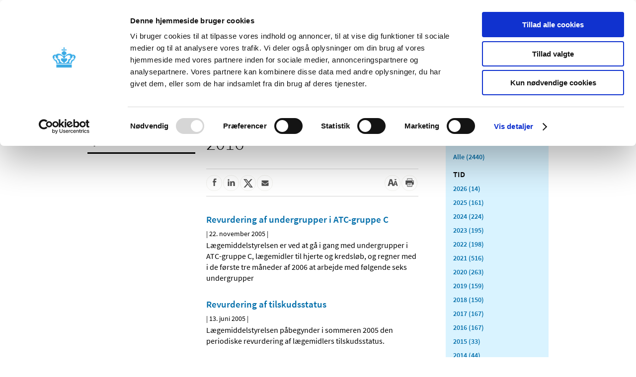

--- FILE ---
content_type: text/html; charset=utf-8
request_url: https://laegemiddelstyrelsen.dk/da/nyheder/2016/?facets=Date%7CY2005&tab_p=14
body_size: 22900
content:

<!DOCTYPE html>

<html lang="da-DK-web">
<head>
      <script id="Cookiebot" src="https://consent.cookiebot.com/uc.js" data-cbid="d9020bdb-06d6-4d00-b9f2-282ccfe0ff78" data-blockingmode="auto" type="text/javascript"></script>
  <title>2016</title>
<script data-cookieconsent="ignore" src="/Content/Scripts/Libs/jquery-1.9.1.min.js" type="text/javascript"></script>
<script data-cookieconsent="ignore" src="/Content/Scripts/Libs/jquery.ThreeDots.min.js" type="text/javascript"></script>
<script src="/node_modules/jquery-ui-dist/jquery-ui.min.js?2.1.0.126" type="text/javascript"></script>
<script src="/Content/Scripts/Libs/jquery.ba-throttle-debounce.min.js?2.1.0.126" type="text/javascript"></script>
<script src="/Content/Scripts/Libs/jquery.cookie.js?2.1.0.126" type="text/javascript"></script>
<script src="/Content/Scripts/Libs/placeholders.jquery.min.js?2.1.0.126" type="text/javascript"></script>
<script src="/Content/Scripts/Dist/accesibleTable.min.js?2.1.0.126" type="text/javascript"></script>
<script src="/Content/Scripts/Dist/modal.min.js?2.1.0.126" type="text/javascript"></script>
<script data-cookieconsent="ignore" src="/Content/Scripts/Dist/scripts.min.js" type="text/javascript"></script>
<link href="//code.jquery.com/ui/1.10.3/themes/smoothness/jquery-ui.css" rel="stylesheet"></link>
  <link rel="alternate" title="RSS feed" href="https://laegemiddelstyrelsen.dk/da/Feeds/rss-feed/" type="application/rss+xml" />
  <link rel="search" type="application/opensearchdescription+xml" title="Lægemiddelstyrelsen" href="/opensearch.xml" />
  <script type="text/javascript">
    $.noConflict();
  </script>
  <meta http-equiv="Content-Type" content="text/html;charset=utf-8">
  <meta name="last-updated" content="12-12-2017 12:36:44" />
  <meta name="theme-color" content="#033f65" />
  <meta name="apple-mobile-web-app-capable" content="yes">
  <meta name="pageid" content="{48576088-85BF-440F-A870-C0FDC51F3BF1}" />
  <link rel="shortcut icon" href="/favicon.ico">
  <link rel="icon" href="/Content/Images/lmst/Krone_192_192.png" sizes="192x192">
  <link rel="apple-touch-startup-image" href="/Content/Images/lmst/Krone_192_192.png">
  <link rel="stylesheet" href="/Content/Fonts/fontawesome-v4/css/font-awesome.min.css" />
  <link rel="stylesheet" href="/Content/Fonts/fontawesome-v5/css/all.min.css" />
<meta name="Keywords" content="">
        <meta name="robots" content="noindex">


    
    
    
    <script type="text/javascript">
        var NO_SCRIPT = false;
        var SC_LANG = "da";
        var SCROLL_TO_ELEMENT = "";

        function getPartialUrl(rendering, queryString) {
            return "/layouts/Ajax.aspx?item-id=%7b48576088-85BF-440F-A870-C0FDC51F3BF1%7d&rendering=" + rendering + "&" + queryString;
        }
    </script>
    <link rel="stylesheet" href="/Content/Styles/Css/app.min.css?ver=2.1.0.126" type="text/css"/>
        <meta name="viewport" content="initial-scale=1.0, minimum-scale=1.0">
            <meta property="og:site_name" content="L&#230;gemiddelstyrelsen" />
    <meta property="og:image" content="https://laegemiddelstyrelsen.dk/Content/Images/seo-thumbnail.png" />
    <meta property="og:type" content="article" />
    <meta property="og:title" content="2016" />
    <meta property="og:description" content="2016">
    <meta property="og:url" content="https://laegemiddelstyrelsen.dk/da/nyheder/2016/" />
    <meta name="description" content="2016">
    <meta name="twitter:card" content="summary_large_image">
    <meta name="twitter:title" content="2016">
    <meta name="twitter:description" content="2016">
    <meta name="twitter:text:description" content="2016">
    <meta name="twitter:image" content="https://laegemiddelstyrelsen.dk/Content/Images/seo-thumbnail.png" />
    <link rel="canonical" href="https://laegemiddelstyrelsen.dk/da/nyheder/2016/" />


    
</head>
<body class="">

<div class="wrapper" id="content">
    <ul class="submenu-list level-0 open mobile-root-container" data-level="0">
            <li class="has-children  mobile-root-level" data-id="6D6FC83499BF4BED8BA1FB2E094D9003">
                <div class="submenu-item-container">
                    <a href="https://laegemiddelstyrelsen.dk/da/godkendelse/">Godkendelse og kontrol</a>
                </div>
                    <div class="open-children">
                        <button class="fa fa-chevron-right" aria-label="&#197;ben menupunkt Godkendelse og kontrol"></button>
                        <button class="fa fa-chevron-down" aria-label="Luk menupunkt Godkendelse og kontrol"></button>
                    </div>
    <ul class="submenu-list level-1" data-level="1">
            <li class="has-children  " data-id="D00AA2B66BD747939DC46C106269006A">
                <div class="submenu-item-container">
                    <a href="https://laegemiddelstyrelsen.dk/da/godkendelse/brexit/">Brexit</a>
                </div>
                    <div class="open-children">
                        <button class="fa fa-chevron-right" aria-label="&#197;ben menupunkt Brexit"></button>
                        <button class="fa fa-chevron-down" aria-label="Luk menupunkt Brexit"></button>
                    </div>
            </li>
            <li class="  " data-id="9F39DEB5212549839A70206D180332E5">
                <div class="submenu-item-container">
                    <a href="https://laegemiddelstyrelsen.dk/da/godkendelse/laegemiddelberedskabet/">Lægemiddelberedskabet</a>
                </div>
            </li>
            <li class="has-children  " data-id="ECBFAFDF1D754F6D96B874A9A749D17A">
                <div class="submenu-item-container">
                    <a href="https://laegemiddelstyrelsen.dk/da/godkendelse/godkendelse-af-medicin/">Godkendelse af medicin</a>
                </div>
                    <div class="open-children">
                        <button class="fa fa-chevron-right" aria-label="&#197;ben menupunkt Godkendelse af medicin"></button>
                        <button class="fa fa-chevron-down" aria-label="Luk menupunkt Godkendelse af medicin"></button>
                    </div>
            </li>
            <li class="  " data-id="6463E96F8BF649BFB70A77F8B4EB931C">
                <div class="submenu-item-container">
                    <a href="https://laegemiddelstyrelsen.dk/da/godkendelse/godkendelsesprocedurer/">Godkendelsesprocedurer</a>
                </div>
            </li>
            <li class="has-children  " data-id="672674ADC8B24397883BD399777B80E1">
                <div class="submenu-item-container">
                    <a href="https://laegemiddelstyrelsen.dk/da/godkendelse/virksomhedstilladelse-og-registrering/">Virksomhedstilladelse og -registrering</a>
                </div>
                    <div class="open-children">
                        <button class="fa fa-chevron-right" aria-label="&#197;ben menupunkt Virksomhedstilladelse og -registrering"></button>
                        <button class="fa fa-chevron-down" aria-label="Luk menupunkt Virksomhedstilladelse og -registrering"></button>
                    </div>
            </li>
            <li class="has-children  " data-id="EB6507F07E99467190DA225AB6A0AB4C">
                <div class="submenu-item-container">
                    <a href="https://laegemiddelstyrelsen.dk/da/godkendelse/kontrol-og-inspektion/">Kontrol og inspektion</a>
                </div>
                    <div class="open-children">
                        <button class="fa fa-chevron-right" aria-label="&#197;ben menupunkt Kontrol og inspektion"></button>
                        <button class="fa fa-chevron-down" aria-label="Luk menupunkt Kontrol og inspektion"></button>
                    </div>
            </li>
            <li class="has-children  " data-id="91B06E9749774468A49AA153A679C5B7">
                <div class="submenu-item-container">
                    <a href="https://laegemiddelstyrelsen.dk/da/godkendelse/kliniske-forsoeg/">Kliniske forsøg</a>
                </div>
                    <div class="open-children">
                        <button class="fa fa-chevron-right" aria-label="&#197;ben menupunkt Kliniske fors&#248;g"></button>
                        <button class="fa fa-chevron-down" aria-label="Luk menupunkt Kliniske fors&#248;g"></button>
                    </div>
            </li>
            <li class="  " data-id="A7F1F1F17BB24ED380800362AD1F5D62">
                <div class="submenu-item-container">
                    <a href="https://laegemiddelstyrelsen.dk/da/godkendelse/vurdering-af-evidens/">Vurdering af evidens</a>
                </div>
            </li>
            <li class="  " data-id="5A14419B656944B9A3DFE2512E9C9181">
                <div class="submenu-item-container">
                    <a href="https://laegemiddelstyrelsen.dk/da/godkendelse/vurdering-af-undersoegelser/">Vurdering af undersøgelser</a>
                </div>
            </li>
            <li class="  " data-id="A1E8E5F9C0ED440B8AB74A9D7F674B95">
                <div class="submenu-item-container">
                    <a href="https://laegemiddelstyrelsen.dk/da/godkendelse/anmeld-mistanke-om-ulovlige-forhold/">Mistanke om ulovlige forhold</a>
                </div>
            </li>
            <li class="has-children  " data-id="1B2CEC7C27C44C21A9E21D306A823962">
                <div class="submenu-item-container">
                    <a href="https://laegemiddelstyrelsen.dk/da/godkendelse/forfalskede-laegemidler/">Forfalsket medicin</a>
                </div>
                    <div class="open-children">
                        <button class="fa fa-chevron-right" aria-label="&#197;ben menupunkt Forfalsket medicin"></button>
                        <button class="fa fa-chevron-down" aria-label="Luk menupunkt Forfalsket medicin"></button>
                    </div>
            </li>
            <li class="has-children  " data-id="B959ECD564864A3EA849093B319068EA">
                <div class="submenu-item-container">
                    <a href="https://laegemiddelstyrelsen.dk/da/godkendelse/udleveringstilladelser/">Udleveringstilladelser</a>
                </div>
                    <div class="open-children">
                        <button class="fa fa-chevron-right" aria-label="&#197;ben menupunkt Udleveringstilladelser"></button>
                        <button class="fa fa-chevron-down" aria-label="Luk menupunkt Udleveringstilladelser"></button>
                    </div>
            </li>
            <li class="has-children  " data-id="510E633212834967A4D86BA99FC72671">
                <div class="submenu-item-container">
                    <a href="https://laegemiddelstyrelsen.dk/da/godkendelse/laegemidler-eller-ej/">Lægemidler eller ej</a>
                </div>
                    <div class="open-children">
                        <button class="fa fa-chevron-right" aria-label="&#197;ben menupunkt L&#230;gemidler eller ej"></button>
                        <button class="fa fa-chevron-down" aria-label="Luk menupunkt L&#230;gemidler eller ej"></button>
                    </div>
            </li>
            <li class="  " data-id="75F86A808FE444C592ADBEBDC629F6A1">
                <div class="submenu-item-container">
                    <a href="https://laegemiddelstyrelsen.dk/da/godkendelse/eksportcertifikater/">Eksportcertifikater</a>
                </div>
            </li>
            <li class="has-children  " data-id="D7D28A61CAB74875B1ABEB558A5F9627">
                <div class="submenu-item-container">
                    <a href="https://laegemiddelstyrelsen.dk/da/godkendelse/gebyrer/">Gebyrer</a>
                </div>
                    <div class="open-children">
                        <button class="fa fa-chevron-right" aria-label="&#197;ben menupunkt Gebyrer"></button>
                        <button class="fa fa-chevron-down" aria-label="Luk menupunkt Gebyrer"></button>
                    </div>
            </li>
            <li class="  " data-id="262A8C38B8FB4BDD870981CF844A3A7E">
                <div class="submenu-item-container">
                    <a href="https://laegemiddelstyrelsen.dk/da/godkendelse/virksomheders-navne-og-adresseaendring/">Navne-/adresseændring</a>
                </div>
            </li>
            <li class="has-children  " data-id="7F98954E877648B89E370C8B1790CB8A">
                <div class="submenu-item-container">
                    <a href="https://laegemiddelstyrelsen.dk/da/godkendelse/tilknytning-og-oekonomisk-stoette,-for-fag-og-sundhedspersoner/">Tilknytning og økonomisk støtte, for fag- og sundhedspersoner</a>
                </div>
                    <div class="open-children">
                        <button class="fa fa-chevron-right" aria-label="&#197;ben menupunkt Tilknytning og &#248;konomisk st&#248;tte, for fag- og sundhedspersoner"></button>
                        <button class="fa fa-chevron-down" aria-label="Luk menupunkt Tilknytning og &#248;konomisk st&#248;tte, for fag- og sundhedspersoner"></button>
                    </div>
            </li>
            <li class="has-children  " data-id="626F3FDFF572453ABDA8FEF31F059327">
                <div class="submenu-item-container">
                    <a href="https://laegemiddelstyrelsen.dk/da/godkendelse/tilknytning-og-oekonomisk-stoette-for-virksomheder/">Tilknytning og økonomisk støtte for virksomheder</a>
                </div>
                    <div class="open-children">
                        <button class="fa fa-chevron-right" aria-label="&#197;ben menupunkt Tilknytning og &#248;konomisk st&#248;tte for virksomheder"></button>
                        <button class="fa fa-chevron-down" aria-label="Luk menupunkt Tilknytning og &#248;konomisk st&#248;tte for virksomheder"></button>
                    </div>
            </li>
            <li class="has-children  " data-id="3920084DDAD1456CA4DB9D916458344F">
                <div class="submenu-item-container">
                    <a href="https://laegemiddelstyrelsen.dk/da/godkendelse/laegemiddelnaevnet/">Lægemiddelnævnet</a>
                </div>
                    <div class="open-children">
                        <button class="fa fa-chevron-right" aria-label="&#197;ben menupunkt L&#230;gemiddeln&#230;vnet"></button>
                        <button class="fa fa-chevron-down" aria-label="Luk menupunkt L&#230;gemiddeln&#230;vnet"></button>
                    </div>
            </li>
            <li class="  " data-id="2F9DD10D3B614F4B95D6275A495EBA6C">
                <div class="submenu-item-container">
                    <a href="https://laegemiddelstyrelsen.dk/da/godkendelse/udgivelser/">Udgivelser</a>
                </div>
            </li>
    </ul>
            </li>
            <li class="has-children  mobile-root-level" data-id="239016C2B6434B9C8647A271C2B7BFE2">
                <div class="submenu-item-container">
                    <a href="https://laegemiddelstyrelsen.dk/da/bivirkninger/">Bivirkninger og produktinformation</a>
                </div>
                    <div class="open-children">
                        <button class="fa fa-chevron-right" aria-label="&#197;ben menupunkt Bivirkninger og produktinformation"></button>
                        <button class="fa fa-chevron-down" aria-label="Luk menupunkt Bivirkninger og produktinformation"></button>
                    </div>
    <ul class="submenu-list level-1" data-level="1">
            <li class="has-children  " data-id="523DE69CEFB0498881BFB46FEDFA54D5">
                <div class="submenu-item-container">
                    <a href="https://laegemiddelstyrelsen.dk/da/bivirkninger/bivirkninger-ved-medicin/">Bivirkninger ved medicin</a>
                </div>
                    <div class="open-children">
                        <button class="fa fa-chevron-right" aria-label="&#197;ben menupunkt Bivirkninger ved medicin"></button>
                        <button class="fa fa-chevron-down" aria-label="Luk menupunkt Bivirkninger ved medicin"></button>
                    </div>
            </li>
            <li class="  " data-id="04156FA48BA74A75B267DC8D054FFD4A">
                <div class="submenu-item-container">
                    <a href="https://laegemiddelstyrelsen.dk/da/bivirkninger/supplerende-overvaagning/">Supplerende overvågning</a>
                </div>
            </li>
            <li class="  " data-id="1B2975332A1D49CEB3A8D0A6BBB685D1">
                <div class="submenu-item-container">
                    <a href="https://laegemiddelstyrelsen.dk/da/bivirkninger/nyt-om-laegemiddelovervaagning/">Nyt om lægemiddelovervågning</a>
                </div>
            </li>
            <li class="has-children  " data-id="4F11682795EC4A5AB4286F05025D814A">
                <div class="submenu-item-container">
                    <a href="https://laegemiddelstyrelsen.dk/da/bivirkninger/biologiske-og-biosimilaere-laegemidler/">Biologiske og biosimilære lægemidler</a>
                </div>
                    <div class="open-children">
                        <button class="fa fa-chevron-right" aria-label="&#197;ben menupunkt Biologiske og biosimil&#230;re l&#230;gemidler"></button>
                        <button class="fa fa-chevron-down" aria-label="Luk menupunkt Biologiske og biosimil&#230;re l&#230;gemidler"></button>
                    </div>
            </li>
            <li class="  " data-id="52342BE18B1845D4A3B676CD86207D20">
                <div class="submenu-item-container">
                    <a href="https://laegemiddelstyrelsen.dk/da/bivirkninger/sikkerhedsopdateringer/">Sikkerhedsopdateringer</a>
                </div>
            </li>
            <li class="  " data-id="D6CB0FAB927D49D38C38A8862F883B04">
                <div class="submenu-item-container">
                    <a href="https://laegemiddelstyrelsen.dk/da/bivirkninger/post-authorisation-safety-study-pass/">Post Authorisation Safety Study (PASS)</a>
                </div>
            </li>
            <li class="has-children  " data-id="1DB70F13425F42C8B11457CC3D88EC9F">
                <div class="submenu-item-container">
                    <a href="https://laegemiddelstyrelsen.dk/da/bivirkninger/direkte-sikkerhedsinformation/">Direkte sikkerhedsinformation</a>
                </div>
                    <div class="open-children">
                        <button class="fa fa-chevron-right" aria-label="&#197;ben menupunkt Direkte sikkerhedsinformation"></button>
                        <button class="fa fa-chevron-down" aria-label="Luk menupunkt Direkte sikkerhedsinformation"></button>
                    </div>
            </li>
            <li class="  " data-id="4847B52DC57240A18A5FF3CF88E3D413">
                <div class="submenu-item-container">
                    <a href="https://laegemiddelstyrelsen.dk/da/bivirkninger/utilsigtede-haendelser/">Utilsigtede hændelser</a>
                </div>
            </li>
            <li class="has-children  " data-id="9A10FC8D07C141F9905A926F0E67B8DE">
                <div class="submenu-item-container">
                    <a href="https://laegemiddelstyrelsen.dk/da/bivirkninger/interaktionsdatabasen-og-medicinkombination/">Medicinkombination</a>
                </div>
                    <div class="open-children">
                        <button class="fa fa-chevron-right" aria-label="&#197;ben menupunkt Medicinkombination"></button>
                        <button class="fa fa-chevron-down" aria-label="Luk menupunkt Medicinkombination"></button>
                    </div>
            </li>
            <li class="has-children  " data-id="97F23870A027432289678591102DA059">
                <div class="submenu-item-container">
                    <a href="https://laegemiddelstyrelsen.dk/da/bivirkninger/raadet-for-laegemiddelovervaagning/">Rådet for Lægemiddelovervågning</a>
                </div>
                    <div class="open-children">
                        <button class="fa fa-chevron-right" aria-label="&#197;ben menupunkt R&#229;det for L&#230;gemiddeloverv&#229;gning"></button>
                        <button class="fa fa-chevron-down" aria-label="Luk menupunkt R&#229;det for L&#230;gemiddeloverv&#229;gning"></button>
                    </div>
            </li>
            <li class="has-children  " data-id="6F36BECCF75F4D17AECD6798E0052465">
                <div class="submenu-item-container">
                    <a href="https://laegemiddelstyrelsen.dk/da/bivirkninger/find-medicin/">Find medicin</a>
                </div>
                    <div class="open-children">
                        <button class="fa fa-chevron-right" aria-label="&#197;ben menupunkt Find medicin"></button>
                        <button class="fa fa-chevron-down" aria-label="Luk menupunkt Find medicin"></button>
                    </div>
            </li>
            <li class="  " data-id="27225D5A07ED4851903EAA98956A0B1C">
                <div class="submenu-item-container">
                    <a href="https://laegemiddelstyrelsen.dk/da/bivirkninger/kampagner/">Kampagner</a>
                </div>
            </li>
            <li class="  " data-id="6F1EE09DF84A428D83EF2309905EC3CC">
                <div class="submenu-item-container">
                    <a href="https://laegemiddelstyrelsen.dk/da/bivirkninger/udgivelser/">Udgivelser</a>
                </div>
            </li>
    </ul>
            </li>
            <li class="has-children  mobile-root-level" data-id="F1EEC7732FA948B58728AE8A50C75C3D">
                <div class="submenu-item-container">
                    <a href="https://laegemiddelstyrelsen.dk/da/tilskud/">Tilskud og priser</a>
                </div>
                    <div class="open-children">
                        <button class="fa fa-chevron-right" aria-label="&#197;ben menupunkt Tilskud og priser"></button>
                        <button class="fa fa-chevron-down" aria-label="Luk menupunkt Tilskud og priser"></button>
                    </div>
    <ul class="submenu-list level-1" data-level="1">
            <li class="has-children  " data-id="88AD375F315841DF8C4D931C16E96FCE">
                <div class="submenu-item-container">
                    <a href="https://laegemiddelstyrelsen.dk/da/tilskud/generelle-tilskud/">Generelle tilskud</a>
                </div>
                    <div class="open-children">
                        <button class="fa fa-chevron-right" aria-label="&#197;ben menupunkt Generelle tilskud"></button>
                        <button class="fa fa-chevron-down" aria-label="Luk menupunkt Generelle tilskud"></button>
                    </div>
            </li>
            <li class="has-children  " data-id="53919916F4D340428B9B51EFA3E971D9">
                <div class="submenu-item-container">
                    <a href="https://laegemiddelstyrelsen.dk/da/tilskud/individuelle-tilskud/">Individuelle tilskud</a>
                </div>
                    <div class="open-children">
                        <button class="fa fa-chevron-right" aria-label="&#197;ben menupunkt Individuelle tilskud"></button>
                        <button class="fa fa-chevron-down" aria-label="Luk menupunkt Individuelle tilskud"></button>
                    </div>
            </li>
            <li class="has-children  " data-id="4E12F1D56F094FFDB216A3700FEE535C">
                <div class="submenu-item-container">
                    <a href="https://laegemiddelstyrelsen.dk/da/tilskud/tilskudsgraenser/">Tilskudsgrænser</a>
                </div>
                    <div class="open-children">
                        <button class="fa fa-chevron-right" aria-label="&#197;ben menupunkt Tilskudsgr&#230;nser"></button>
                        <button class="fa fa-chevron-down" aria-label="Luk menupunkt Tilskudsgr&#230;nser"></button>
                    </div>
            </li>
            <li class="  " data-id="FF80DA0471B24403A46F889115A2834F">
                <div class="submenu-item-container">
                    <a href="https://laegemiddelstyrelsen.dk/da/tilskud/koebt-i-andet-eu-eller-eoes-land/">Medicin købt i andet EU- eller EØS-land</a>
                </div>
            </li>
            <li class="has-children  " data-id="12F446C98F8247349B0B01088EE7158D">
                <div class="submenu-item-container">
                    <a href="https://laegemiddelstyrelsen.dk/da/tilskud/medicintilskudsnaevnet/">Medicintilskudsnævnet</a>
                </div>
                    <div class="open-children">
                        <button class="fa fa-chevron-right" aria-label="&#197;ben menupunkt Medicintilskudsn&#230;vnet"></button>
                        <button class="fa fa-chevron-down" aria-label="Luk menupunkt Medicintilskudsn&#230;vnet"></button>
                    </div>
            </li>
            <li class="has-children  " data-id="96842B97C6B643138C0DC8EB092BE125">
                <div class="submenu-item-container">
                    <a href="https://laegemiddelstyrelsen.dk/da/tilskud/eu-hta-forordning/">EU HTA-forordning</a>
                </div>
                    <div class="open-children">
                        <button class="fa fa-chevron-right" aria-label="&#197;ben menupunkt EU HTA-forordning"></button>
                        <button class="fa fa-chevron-down" aria-label="Luk menupunkt EU HTA-forordning"></button>
                    </div>
            </li>
            <li class="  " data-id="2274904FE2734FD79B5B7835AACF8A82">
                <div class="submenu-item-container">
                    <a href="https://laegemiddelstyrelsen.dk/da/tilskud/lovgivning/">Lovgivning</a>
                </div>
            </li>
            <li class="has-children  " data-id="2B509693C50D49DCAAE405247C29C6BB">
                <div class="submenu-item-container">
                    <a href="https://laegemiddelstyrelsen.dk/da/tilskud/priser/">Priser på medicin</a>
                </div>
                    <div class="open-children">
                        <button class="fa fa-chevron-right" aria-label="&#197;ben menupunkt Priser p&#229; medicin"></button>
                        <button class="fa fa-chevron-down" aria-label="Luk menupunkt Priser p&#229; medicin"></button>
                    </div>
            </li>
            <li class="  " data-id="B5491D5BFCF2444A87279C49D0A0C27E">
                <div class="submenu-item-container">
                    <a href="https://laegemiddelstyrelsen.dk/da/tilskud/varenumre/">Varenumre</a>
                </div>
            </li>
            <li class="has-children  " data-id="2F7E6F3860AE4ECBA97F13CAE49D7F7F">
                <div class="submenu-item-container">
                    <a href="https://laegemiddelstyrelsen.dk/da/tilskud/det-centrale-tilskudsregister/">Det Centrale Tilskuds Register</a>
                </div>
                    <div class="open-children">
                        <button class="fa fa-chevron-right" aria-label="&#197;ben menupunkt Det Centrale Tilskuds Register"></button>
                        <button class="fa fa-chevron-down" aria-label="Luk menupunkt Det Centrale Tilskuds Register"></button>
                    </div>
            </li>
            <li class="has-children  " data-id="768240EB52194D16A6BF9FF26A406A61">
                <div class="submenu-item-container">
                    <a href="https://laegemiddelstyrelsen.dk/da/tilskud/ernaeringspraeparater-med-tilskud/">Ernæringspræparater med tilskud</a>
                </div>
                    <div class="open-children">
                        <button class="fa fa-chevron-right" aria-label="&#197;ben menupunkt Ern&#230;ringspr&#230;parater med tilskud"></button>
                        <button class="fa fa-chevron-down" aria-label="Luk menupunkt Ern&#230;ringspr&#230;parater med tilskud"></button>
                    </div>
            </li>
            <li class="  " data-id="A13CCE298BAD429CA8CD5BD59EEE571F">
                <div class="submenu-item-container">
                    <a href="https://laegemiddelstyrelsen.dk/da/tilskud/ordliste/">Ordliste</a>
                </div>
            </li>
            <li class="  " data-id="A7333C2DC415450488E8D6050ED38EF2">
                <div class="submenu-item-container">
                    <a href="https://laegemiddelstyrelsen.dk/da/tilskud/udgivelser/">Udgivelser</a>
                </div>
            </li>
    </ul>
            </li>
            <li class="has-children  mobile-root-level" data-id="B9806DCAF4724FD7A753348C46D8AE53">
                <div class="submenu-item-container">
                    <a href="https://laegemiddelstyrelsen.dk/da/apoteker/">Apoteker og salg af medicin</a>
                </div>
                    <div class="open-children">
                        <button class="fa fa-chevron-right" aria-label="&#197;ben menupunkt Apoteker og salg af medicin"></button>
                        <button class="fa fa-chevron-down" aria-label="Luk menupunkt Apoteker og salg af medicin"></button>
                    </div>
    <ul class="submenu-list level-1" data-level="1">
            <li class="  " data-id="B73F75CC487B4442BFDC4F74CAFADB3A">
                <div class="submenu-item-container">
                    <a href="https://laegemiddelstyrelsen.dk/da/apoteker/taenk-foer-du-handler/">Tænk før du handler</a>
                </div>
            </li>
            <li class="has-children  " data-id="8B3A0B6D409E41B99CFA254483AE066C">
                <div class="submenu-item-container">
                    <a href="https://laegemiddelstyrelsen.dk/da/apoteker/apoteker/">Apoteker</a>
                </div>
                    <div class="open-children">
                        <button class="fa fa-chevron-right" aria-label="&#197;ben menupunkt Apoteker"></button>
                        <button class="fa fa-chevron-down" aria-label="Luk menupunkt Apoteker"></button>
                    </div>
            </li>
            <li class="has-children  " data-id="EB0EB14ABA684B2DBBCF2F6FF8D393E1">
                <div class="submenu-item-container">
                    <a href="https://laegemiddelstyrelsen.dk/da/apoteker/salg-uden-for-apotek/">Salg uden for apotek</a>
                </div>
                    <div class="open-children">
                        <button class="fa fa-chevron-right" aria-label="&#197;ben menupunkt Salg uden for apotek"></button>
                        <button class="fa fa-chevron-down" aria-label="Luk menupunkt Salg uden for apotek"></button>
                    </div>
            </li>
            <li class="has-children  " data-id="1C3B005751AD4E278D6791FA0FA13658">
                <div class="submenu-item-container">
                    <a href="https://laegemiddelstyrelsen.dk/da/apoteker/haandkoebsmedicin/">Håndkøbsmedicin</a>
                </div>
                    <div class="open-children">
                        <button class="fa fa-chevron-right" aria-label="&#197;ben menupunkt H&#229;ndk&#248;bsmedicin"></button>
                        <button class="fa fa-chevron-down" aria-label="Luk menupunkt H&#229;ndk&#248;bsmedicin"></button>
                    </div>
            </li>
            <li class="  " data-id="195BFA761223406BB8E917168B77F426">
                <div class="submenu-item-container">
                    <a href="https://laegemiddelstyrelsen.dk/da/apoteker/fritaget-for-apoteksforbehold/">Fritaget for apoteksforbehold</a>
                </div>
            </li>
            <li class="  " data-id="E17000ABC03A40DABC1275D56427254C">
                <div class="submenu-item-container">
                    <a href="https://laegemiddelstyrelsen.dk/da/apoteker/substitution/">Substitution</a>
                </div>
            </li>
            <li class="has-children  " data-id="D015CF57F2DA4A67933161F805F1DFDB">
                <div class="submenu-item-container">
                    <a href="https://laegemiddelstyrelsen.dk/da/apoteker/medicin-indfoert-fra-udlandet/">Medicin indført fra udlandet</a>
                </div>
                    <div class="open-children">
                        <button class="fa fa-chevron-right" aria-label="&#197;ben menupunkt Medicin indf&#248;rt fra udlandet"></button>
                        <button class="fa fa-chevron-down" aria-label="Luk menupunkt Medicin indf&#248;rt fra udlandet"></button>
                    </div>
            </li>
            <li class="has-children  " data-id="1AB0F967EA5940AA9DD75D6370150B6B">
                <div class="submenu-item-container">
                    <a href="https://laegemiddelstyrelsen.dk/da/apoteker/koeb-og-salg-af-medicin-paa-internettet/">Køb og salg af medicin på internettet</a>
                </div>
                    <div class="open-children">
                        <button class="fa fa-chevron-right" aria-label="&#197;ben menupunkt K&#248;b og salg af medicin p&#229; internettet"></button>
                        <button class="fa fa-chevron-down" aria-label="Luk menupunkt K&#248;b og salg af medicin p&#229; internettet"></button>
                    </div>
            </li>
            <li class="  " data-id="2EBD9D0D059F44B4A10DD1865F3DF448">
                <div class="submenu-item-container">
                    <a href="https://laegemiddelstyrelsen.dk/da/apoteker/salg-af-medicin-eller-kosttilskud-paa-internettet/">Salg af medicin eller kosttilskud på internettet</a>
                </div>
            </li>
            <li class="  " data-id="4773D5868A2C4C6A9C80048AFE3CF49C">
                <div class="submenu-item-container">
                    <a href="https://laegemiddelstyrelsen.dk/da/apoteker/laegers-koeb-af-medicin-til-brug-i-egen-praksis/">Lægers køb af medicin til brug i egen praksis</a>
                </div>
            </li>
            <li class="  " data-id="8D16569DE84140EEB6BC8535A10B932C">
                <div class="submenu-item-container">
                    <a href="https://laegemiddelstyrelsen.dk/da/apoteker/vederlagsfri-udlevering-af-laegemidler/">Vederlagsfri udlevering af lægemidler</a>
                </div>
            </li>
            <li class="  " data-id="1E03499E119C4F5F8BDFFB2B73E8F16D">
                <div class="submenu-item-container">
                    <a href="https://laegemiddelstyrelsen.dk/da/apoteker/anmeld-mistanke-om-ulovlig-forhandling-af-medicin/">Anmeld mistanke om ulovlig forhandling af medicin</a>
                </div>
            </li>
            <li class="  " data-id="31BB0610E3DE45E6AA948F203A7A864E">
                <div class="submenu-item-container">
                    <a href="https://laegemiddelstyrelsen.dk/da/apoteker/recepter-fra-andet-land/">Recepter fra andet land</a>
                </div>
            </li>
            <li class="  " data-id="F45C06F72D0747E08008BB6B4A9D4167">
                <div class="submenu-item-container">
                    <a href="https://laegemiddelstyrelsen.dk/da/apoteker/udgivelser/">Udgivelser</a>
                </div>
            </li>
    </ul>
            </li>
            <li class="has-children  mobile-root-level" data-id="D06EDB0A5FFA47A0A71ECF99FF47D8E3">
                <div class="submenu-item-container">
                    <a href="https://laegemiddelstyrelsen.dk/da/udstyr/">Medicinsk udstyr</a>
                </div>
                    <div class="open-children">
                        <button class="fa fa-chevron-right" aria-label="&#197;ben menupunkt Medicinsk udstyr"></button>
                        <button class="fa fa-chevron-down" aria-label="Luk menupunkt Medicinsk udstyr"></button>
                    </div>
    <ul class="submenu-list level-1" data-level="1">
            <li class="  " data-id="A291F6A6F7D94F29B04A7A8E819F9909">
                <div class="submenu-item-container">
                    <a href="https://laegemiddelstyrelsen.dk/da/udstyr/naevnet-for-sundhedsapps/">Nævnet for Sundhedsapps</a>
                </div>
            </li>
            <li class="has-children  " data-id="CE451AE415804CD5B1A24A7506F861C1">
                <div class="submenu-item-container">
                    <a href="https://laegemiddelstyrelsen.dk/da/udstyr/indberetning-af-haendelser/">Indberetning af hændelser</a>
                </div>
                    <div class="open-children">
                        <button class="fa fa-chevron-right" aria-label="&#197;ben menupunkt Indberetning af h&#230;ndelser"></button>
                        <button class="fa fa-chevron-down" aria-label="Luk menupunkt Indberetning af h&#230;ndelser"></button>
                    </div>
            </li>
            <li class="  " data-id="04913EB1290D4371BC0D2DE433679BE6">
                <div class="submenu-item-container">
                    <a href="https://laegemiddelstyrelsen.dk/da/udstyr/forsyningsafbrydelse-eller-forsyningsophoer-af-medicinsk-udstyr/">Forsyningsafbrydelse eller forsyningsophør af medicinsk udstyr</a>
                </div>
            </li>
            <li class="  " data-id="BA986297D8934B86B47DFEC774EB7509">
                <div class="submenu-item-container">
                    <a href="https://laegemiddelstyrelsen.dk/da/udstyr/klageadgang-for-borgere-ved-tilbagetraekning-af-medicinsk-udstyr/">Klageadgang for borgere ved tilbagetrækning af medicinsk udstyr</a>
                </div>
            </li>
            <li class="  " data-id="7B6DEBC6868645C681AFDDF5E5292AFA">
                <div class="submenu-item-container">
                    <a href="https://laegemiddelstyrelsen.dk/da/udstyr/produkter-uden-medicinsk-formaal/">Produkter uden medicinsk formål</a>
                </div>
            </li>
            <li class="has-children  " data-id="D0889EA4CF9D443E817807E3FB7E474B">
                <div class="submenu-item-container">
                    <a href="https://laegemiddelstyrelsen.dk/da/udstyr/eu-regler-om-medicinsk-udstyr/">EU-regler om medicinsk udstyr</a>
                </div>
                    <div class="open-children">
                        <button class="fa fa-chevron-right" aria-label="&#197;ben menupunkt EU-regler om medicinsk udstyr"></button>
                        <button class="fa fa-chevron-down" aria-label="Luk menupunkt EU-regler om medicinsk udstyr"></button>
                    </div>
            </li>
            <li class="has-children  " data-id="8B68B84A150E450A9623A7E914ED91DB">
                <div class="submenu-item-container">
                    <a href="https://laegemiddelstyrelsen.dk/da/udstyr/orientering-om-medudstyr/">Faglige orienteringer om medicinsk udstyr</a>
                </div>
                    <div class="open-children">
                        <button class="fa fa-chevron-right" aria-label="&#197;ben menupunkt Faglige orienteringer om medicinsk udstyr"></button>
                        <button class="fa fa-chevron-down" aria-label="Luk menupunkt Faglige orienteringer om medicinsk udstyr"></button>
                    </div>
            </li>
            <li class="has-children  " data-id="1B99547FFEF34E63BFCEEC295E8B95E6">
                <div class="submenu-item-container">
                    <a href="https://laegemiddelstyrelsen.dk/da/udstyr/new-tech-nye-teknologiske-muligheder/">New Tech - nye teknologiske muligheder</a>
                </div>
                    <div class="open-children">
                        <button class="fa fa-chevron-right" aria-label="&#197;ben menupunkt New Tech - nye teknologiske muligheder"></button>
                        <button class="fa fa-chevron-down" aria-label="Luk menupunkt New Tech - nye teknologiske muligheder"></button>
                    </div>
            </li>
            <li class="  " data-id="C7838CEAF2EE48E2848E068314535636">
                <div class="submenu-item-container">
                    <a href="https://laegemiddelstyrelsen.dk/da/udstyr/anmeld-mistanke-om-ulovlige-forhold-vedroerende-medicinsk-udstyr/">Anmeld mistanke om ulovlige forhold vedrørende medicinsk udstyr</a>
                </div>
            </li>
            <li class="  " data-id="A1D450DC13424ECAAAF95774E670C2E5">
                <div class="submenu-item-container">
                    <a href="https://laegemiddelstyrelsen.dk/da/udstyr/udvikling-af-medicinsk-udstyr/">Udvikling af medicinsk udstyr</a>
                </div>
            </li>
            <li class="  " data-id="46D3E7A2B5DE42BB9F946943FDA55910">
                <div class="submenu-item-container">
                    <a href="https://laegemiddelstyrelsen.dk/da/udstyr/regulatorisk-vejledning-til-medico-virksomheder/">Regulatorisk vejledning til medico-virksomheder</a>
                </div>
            </li>
            <li class="  " data-id="8C2FEAF38D3841C88E0433D9EF86FD02">
                <div class="submenu-item-container">
                    <a href="https://laegemiddelstyrelsen.dk/da/udstyr/ce-maerkning/">CE-mærkning</a>
                </div>
            </li>
            <li class="has-children  " data-id="F17C472D1F4E47F18B03C1652F80BC16">
                <div class="submenu-item-container">
                    <a href="https://laegemiddelstyrelsen.dk/da/udstyr/bemyndigede-organer/">Bemyndigede organer</a>
                </div>
                    <div class="open-children">
                        <button class="fa fa-chevron-right" aria-label="&#197;ben menupunkt Bemyndigede organer"></button>
                        <button class="fa fa-chevron-down" aria-label="Luk menupunkt Bemyndigede organer"></button>
                    </div>
            </li>
            <li class="has-children  " data-id="7191AF1B18A94E49A540C1B2554A915C">
                <div class="submenu-item-container">
                    <a href="https://laegemiddelstyrelsen.dk/da/udstyr/registrering/">Registrering</a>
                </div>
                    <div class="open-children">
                        <button class="fa fa-chevron-right" aria-label="&#197;ben menupunkt Registrering"></button>
                        <button class="fa fa-chevron-down" aria-label="Luk menupunkt Registrering"></button>
                    </div>
            </li>
            <li class="has-children  " data-id="1E053C432A3F4593B59FFCD75EC47351">
                <div class="submenu-item-container">
                    <a href="https://laegemiddelstyrelsen.dk/da/udstyr/gebyrer/">Gebyrer for medicinsk udstyr</a>
                </div>
                    <div class="open-children">
                        <button class="fa fa-chevron-right" aria-label="&#197;ben menupunkt Gebyrer for medicinsk udstyr"></button>
                        <button class="fa fa-chevron-down" aria-label="Luk menupunkt Gebyrer for medicinsk udstyr"></button>
                    </div>
            </li>
            <li class="has-children  " data-id="611908F2F84E4EDBBA563FAA200451CA">
                <div class="submenu-item-container">
                    <a href="https://laegemiddelstyrelsen.dk/da/udstyr/registrering-og-markedsfoering/">Markedsføring</a>
                </div>
                    <div class="open-children">
                        <button class="fa fa-chevron-right" aria-label="&#197;ben menupunkt Markedsf&#248;ring"></button>
                        <button class="fa fa-chevron-down" aria-label="Luk menupunkt Markedsf&#248;ring"></button>
                    </div>
            </li>
            <li class="has-children  " data-id="4E21BF95B7F946A782F29D8EB0E26E6E">
                <div class="submenu-item-container">
                    <a href="https://laegemiddelstyrelsen.dk/da/udstyr/sikkerhedsmeddelelser/">Sikkerhedsmeddelelser</a>
                </div>
                    <div class="open-children">
                        <button class="fa fa-chevron-right" aria-label="&#197;ben menupunkt Sikkerhedsmeddelelser"></button>
                        <button class="fa fa-chevron-down" aria-label="Luk menupunkt Sikkerhedsmeddelelser"></button>
                    </div>
            </li>
            <li class="  " data-id="DE079BAB8E0A47B8811BC5A5B404F71A">
                <div class="submenu-item-container">
                    <a href="https://laegemiddelstyrelsen.dk/da/udstyr/afgraensning-af-medicinsk-udstyr/">Afgrænsning af medicinsk udstyr</a>
                </div>
            </li>
            <li class="has-children  " data-id="FDC3F3AAF5AF4A7B8C0806A6152AADF7">
                <div class="submenu-item-container">
                    <a href="https://laegemiddelstyrelsen.dk/da/udstyr/klinisk-afproevning-af-medicinsk-udstyr/">Klinisk afprøvning af medicinsk udstyr</a>
                </div>
                    <div class="open-children">
                        <button class="fa fa-chevron-right" aria-label="&#197;ben menupunkt Klinisk afpr&#248;vning af medicinsk udstyr"></button>
                        <button class="fa fa-chevron-down" aria-label="Luk menupunkt Klinisk afpr&#248;vning af medicinsk udstyr"></button>
                    </div>
            </li>
            <li class="has-children  " data-id="C095D4EBDEBF4DDABD4B49D75082E4AB">
                <div class="submenu-item-container">
                    <a href="https://laegemiddelstyrelsen.dk/da/udstyr/undersoegelse-af-ydeevne-af-ivd-udstyr/">Undersøgelse af ydeevne af IVD-udstyr</a>
                </div>
                    <div class="open-children">
                        <button class="fa fa-chevron-right" aria-label="&#197;ben menupunkt Unders&#248;gelse af ydeevne af IVD-udstyr"></button>
                        <button class="fa fa-chevron-down" aria-label="Luk menupunkt Unders&#248;gelse af ydeevne af IVD-udstyr"></button>
                    </div>
            </li>
            <li class="  " data-id="1023602F78704645B503AC783DBB60B2">
                <div class="submenu-item-container">
                    <a href="https://laegemiddelstyrelsen.dk/da/udstyr/eksportcertifikat/">Eksportcertifikat</a>
                </div>
            </li>
            <li class="has-children  " data-id="A9BBA59A0E9945C2BD9D900FE9C9F20C">
                <div class="submenu-item-container">
                    <a href="https://laegemiddelstyrelsen.dk/da/udstyr/lovgivning-og-vejledning/">Lovgivning og vejledning</a>
                </div>
                    <div class="open-children">
                        <button class="fa fa-chevron-right" aria-label="&#197;ben menupunkt Lovgivning og vejledning"></button>
                        <button class="fa fa-chevron-down" aria-label="Luk menupunkt Lovgivning og vejledning"></button>
                    </div>
            </li>
            <li class="has-children  " data-id="30C97D5D57C042E7ABE50F9374081860">
                <div class="submenu-item-container">
                    <a href="https://laegemiddelstyrelsen.dk/da/udstyr/udvalg/">Udvalg for Medicinsk Udstyr</a>
                </div>
                    <div class="open-children">
                        <button class="fa fa-chevron-right" aria-label="&#197;ben menupunkt Udvalg for Medicinsk Udstyr"></button>
                        <button class="fa fa-chevron-down" aria-label="Luk menupunkt Udvalg for Medicinsk Udstyr"></button>
                    </div>
            </li>
            <li class="  " data-id="B64ADDB09CBB4F709574E02B6D20FCF6">
                <div class="submenu-item-container">
                    <a href="https://laegemiddelstyrelsen.dk/da/udstyr/links/">Links</a>
                </div>
            </li>
            <li class="  " data-id="7B6E004CD6C4411FBC74BDC7D01BF026">
                <div class="submenu-item-container">
                    <a href="https://laegemiddelstyrelsen.dk/da/udstyr/udgivelser/">Udgivelser</a>
                </div>
            </li>
    </ul>
            </li>
            <li class="has-children  mobile-root-level" data-id="30C7CB2FA15945139D654EC2FBCC8211">
                <div class="submenu-item-container">
                    <a href="https://laegemiddelstyrelsen.dk/da/special/">Særlige produktområder</a>
                </div>
                    <div class="open-children">
                        <button class="fa fa-chevron-right" aria-label="&#197;ben menupunkt S&#230;rlige produktomr&#229;der"></button>
                        <button class="fa fa-chevron-down" aria-label="Luk menupunkt S&#230;rlige produktomr&#229;der"></button>
                    </div>
    <ul class="submenu-list level-1" data-level="1">
            <li class="has-children  " data-id="58CF477DC96249F7A281C41DD9EE7653">
                <div class="submenu-item-container">
                    <a href="https://laegemiddelstyrelsen.dk/da/special/forordning-om-laegemidler-til-boern-spoergsmaal-og-svar/">Medicin til børn</a>
                </div>
                    <div class="open-children">
                        <button class="fa fa-chevron-right" aria-label="&#197;ben menupunkt Medicin til b&#248;rn"></button>
                        <button class="fa fa-chevron-down" aria-label="Luk menupunkt Medicin til b&#248;rn"></button>
                    </div>
            </li>
            <li class="has-children  " data-id="92FF4BCD06454BF793E5C2FEA686CD81">
                <div class="submenu-item-container">
                    <a href="https://laegemiddelstyrelsen.dk/da/special/medicin-til-dyr/">Medicin til dyr</a>
                </div>
                    <div class="open-children">
                        <button class="fa fa-chevron-right" aria-label="&#197;ben menupunkt Medicin til dyr"></button>
                        <button class="fa fa-chevron-down" aria-label="Luk menupunkt Medicin til dyr"></button>
                    </div>
            </li>
            <li class="has-children  " data-id="382884A144E44AF39C7F5BEF87C2A6DF">
                <div class="submenu-item-container">
                    <a href="https://laegemiddelstyrelsen.dk/da/special/naturlaegemidler-og-vitamin-og-mineralpraeparater/">Naturlægemidler og vitamin- og mineralpræparater</a>
                </div>
                    <div class="open-children">
                        <button class="fa fa-chevron-right" aria-label="&#197;ben menupunkt Naturl&#230;gemidler og vitamin- og mineralpr&#230;parater"></button>
                        <button class="fa fa-chevron-down" aria-label="Luk menupunkt Naturl&#230;gemidler og vitamin- og mineralpr&#230;parater"></button>
                    </div>
            </li>
            <li class="  " data-id="3A803DA1177545EC84FC1BF8F3DB64E7">
                <div class="submenu-item-container">
                    <a href="https://laegemiddelstyrelsen.dk/da/special/euforiserende-stoffer/">Euforiserende stoffer</a>
                </div>
            </li>
            <li class="  " data-id="3F9A9B9414E843949CE5D5B169F3E3E1">
                <div class="submenu-item-container">
                    <a href="https://laegemiddelstyrelsen.dk/da/special/medicinske-gasser/">Medicinske gasser</a>
                </div>
            </li>
            <li class="  " data-id="7BC3E81B11044880A4C028D06F985167">
                <div class="submenu-item-container">
                    <a href="https://laegemiddelstyrelsen.dk/da/special/radioaktiv-medicin/">Radioaktiv medicin</a>
                </div>
            </li>
            <li class="  " data-id="5463E5BF499249D380C8A944409B3A1F">
                <div class="submenu-item-container">
                    <a href="https://laegemiddelstyrelsen.dk/da/special/dopingmidler/">Dopingmidler</a>
                </div>
            </li>
            <li class="has-children  " data-id="E8208F8F10B740198138A9EF1CC08BB9">
                <div class="submenu-item-container">
                    <a href="https://laegemiddelstyrelsen.dk/da/special/trafikfarlig-medicin/">Trafikfarlig medicin</a>
                </div>
                    <div class="open-children">
                        <button class="fa fa-chevron-right" aria-label="&#197;ben menupunkt Trafikfarlig medicin"></button>
                        <button class="fa fa-chevron-down" aria-label="Luk menupunkt Trafikfarlig medicin"></button>
                    </div>
            </li>
            <li class="has-children  " data-id="954A08AC32414CA3B5B007339F230D0E">
                <div class="submenu-item-container">
                    <a href="https://laegemiddelstyrelsen.dk/da/special/medicinsk-cannabis/">Medicinsk cannabis</a>
                </div>
                    <div class="open-children">
                        <button class="fa fa-chevron-right" aria-label="&#197;ben menupunkt Medicinsk cannabis"></button>
                        <button class="fa fa-chevron-down" aria-label="Luk menupunkt Medicinsk cannabis"></button>
                    </div>
            </li>
            <li class="  " data-id="AF385B353A1C4F349AF0C95DF0136FA9">
                <div class="submenu-item-container">
                    <a href="https://laegemiddelstyrelsen.dk/da/special/regulering-af-innovative-laegemidler-herunder-atmp/">Regulering af innovative lægemidler herunder ATMP</a>
                </div>
            </li>
    </ul>
            </li>
            <li class="has-children  mobile-root-level" data-id="AD473BE5297248C5B89F50B9EED17DA9">
                <div class="submenu-item-container">
                    <a href="https://laegemiddelstyrelsen.dk/da/om/">Om os</a>
                </div>
                    <div class="open-children">
                        <button class="fa fa-chevron-right" aria-label="&#197;ben menupunkt Om os"></button>
                        <button class="fa fa-chevron-down" aria-label="Luk menupunkt Om os"></button>
                    </div>
    <ul class="submenu-list level-1" data-level="1">
            <li class="has-children  " data-id="14D0CA85325A492AA89B17C3917471DD">
                <div class="submenu-item-container">
                    <a href="https://laegemiddelstyrelsen.dk/da/om/mission,-vision-og-strategi/">Mission, vision og strategi</a>
                </div>
                    <div class="open-children">
                        <button class="fa fa-chevron-right" aria-label="&#197;ben menupunkt Mission, vision og strategi"></button>
                        <button class="fa fa-chevron-down" aria-label="Luk menupunkt Mission, vision og strategi"></button>
                    </div>
            </li>
            <li class="has-children  " data-id="EF270C57A8464926BCE68F22703EE7EA">
                <div class="submenu-item-container">
                    <a href="https://laegemiddelstyrelsen.dk/da/om/kontakt/">Kontakt</a>
                </div>
                    <div class="open-children">
                        <button class="fa fa-chevron-right" aria-label="&#197;ben menupunkt Kontakt"></button>
                        <button class="fa fa-chevron-down" aria-label="Luk menupunkt Kontakt"></button>
                    </div>
            </li>
            <li class="has-children  " data-id="4D60C2AB0D95434C82E39A361F7CCA73">
                <div class="submenu-item-container">
                    <a href="https://laegemiddelstyrelsen.dk/da/om/organisation/">Organisation</a>
                </div>
                    <div class="open-children">
                        <button class="fa fa-chevron-right" aria-label="&#197;ben menupunkt Organisation"></button>
                        <button class="fa fa-chevron-down" aria-label="Luk menupunkt Organisation"></button>
                    </div>
            </li>
            <li class="  " data-id="D8078625902C4B1F984E65F4E99AB81B">
                <div class="submenu-item-container">
                    <a href="https://laegemiddelstyrelsen.dk/da/om/dac/">Data Analyse Center (DAC)</a>
                </div>
            </li>
            <li class="has-children  " data-id="A8D66D044A9041948A0A383940EAFAEE">
                <div class="submenu-item-container">
                    <a href="https://laegemiddelstyrelsen.dk/da/om/laegemiddelstyrelsens-whistleblowerordning/">Lægemiddelstyrelsens whistleblowerordning</a>
                </div>
                    <div class="open-children">
                        <button class="fa fa-chevron-right" aria-label="&#197;ben menupunkt L&#230;gemiddelstyrelsens whistleblowerordning"></button>
                        <button class="fa fa-chevron-down" aria-label="Luk menupunkt L&#230;gemiddelstyrelsens whistleblowerordning"></button>
                    </div>
            </li>
            <li class="  " data-id="8F1D53C9E3524DA782B9EAFD2F39D13A">
                <div class="submenu-item-container">
                    <a href="https://laegemiddelstyrelsen.dk/da/om/laegemiddelstyrelsens-finansiering/">Lægemiddelstyrelsens finansiering</a>
                </div>
            </li>
            <li class="  " data-id="A97AB9490B56455CBD379D92980B182B">
                <div class="submenu-item-container">
                    <a href="https://laegemiddelstyrelsen.dk/da/om/haandtering-af-interessekonflikter/">Håndtering af interessekonflikter</a>
                </div>
            </li>
            <li class="has-children  " data-id="55AFD76E59DD4CF094949EE3FE65BC5C">
                <div class="submenu-item-container">
                    <a href="https://laegemiddelstyrelsen.dk/da/om/aabenhed-i-laegemiddelstyrelsen/">Åbenhed i Lægemiddelstyrelsen</a>
                </div>
                    <div class="open-children">
                        <button class="fa fa-chevron-right" aria-label="&#197;ben menupunkt &#197;benhed i L&#230;gemiddelstyrelsen"></button>
                        <button class="fa fa-chevron-down" aria-label="Luk menupunkt &#197;benhed i L&#230;gemiddelstyrelsen"></button>
                    </div>
            </li>
            <li class="has-children  " data-id="9B8849F75DE54740B7781EACE87C0DF6">
                <div class="submenu-item-container">
                    <a href="https://laegemiddelstyrelsen.dk/da/om/databeskyttelse-i-laegemiddelstyrelsen/">Databeskyttelse i Lægemiddelstyrelsen</a>
                </div>
                    <div class="open-children">
                        <button class="fa fa-chevron-right" aria-label="&#197;ben menupunkt Databeskyttelse i L&#230;gemiddelstyrelsen"></button>
                        <button class="fa fa-chevron-down" aria-label="Luk menupunkt Databeskyttelse i L&#230;gemiddelstyrelsen"></button>
                    </div>
            </li>
            <li class="has-children  " data-id="A35484DA0C0E4FB99B9A6E7433CC2E34">
                <div class="submenu-item-container">
                    <a href="https://laegemiddelstyrelsen.dk/da/om/maal-og-opgaver/">Mål og opgaver</a>
                </div>
                    <div class="open-children">
                        <button class="fa fa-chevron-right" aria-label="&#197;ben menupunkt M&#229;l og opgaver"></button>
                        <button class="fa fa-chevron-down" aria-label="Luk menupunkt M&#229;l og opgaver"></button>
                    </div>
            </li>
            <li class="  " data-id="002D45042B8B40BBAD7081C637D1B6B0">
                <div class="submenu-item-container">
                    <a href="https://laegemiddelstyrelsen.dk/da/om/internationalt-samarbejde/">Internationalt samarbejde</a>
                </div>
            </li>
            <li class="has-children  " data-id="FD31D4F57F1A4D1BB05B7907B92D29B7">
                <div class="submenu-item-container">
                    <a href="https://laegemiddelstyrelsen.dk/da/om/ledige-stillinger/">Ledige stillinger</a>
                </div>
                    <div class="open-children">
                        <button class="fa fa-chevron-right" aria-label="&#197;ben menupunkt Ledige stillinger"></button>
                        <button class="fa fa-chevron-down" aria-label="Luk menupunkt Ledige stillinger"></button>
                    </div>
            </li>
            <li class="has-children  " data-id="A84799706D484DF9A9F00E0FE8608990">
                <div class="submenu-item-container">
                    <a href="https://laegemiddelstyrelsen.dk/da/om/digital-selvbetjening/">Digital selvbetjening</a>
                </div>
                    <div class="open-children">
                        <button class="fa fa-chevron-right" aria-label="&#197;ben menupunkt Digital selvbetjening"></button>
                        <button class="fa fa-chevron-down" aria-label="Luk menupunkt Digital selvbetjening"></button>
                    </div>
            </li>
            <li class="  " data-id="1ACCBDFFFA0641568151AFF33202D369">
                <div class="submenu-item-container">
                    <a href="https://laegemiddelstyrelsen.dk/da/om/om-hjemmesiden/">Om hjemmesiden</a>
                </div>
            </li>
            <li class="has-children  " data-id="CCA19753475643E6A5F549BF19B9E2D5">
                <div class="submenu-item-container">
                    <a href="https://laegemiddelstyrelsen.dk/da/om/sociale-medier/">Sociale medier</a>
                </div>
                    <div class="open-children">
                        <button class="fa fa-chevron-right" aria-label="&#197;ben menupunkt Sociale medier"></button>
                        <button class="fa fa-chevron-down" aria-label="Luk menupunkt Sociale medier"></button>
                    </div>
            </li>
            <li class="  " data-id="91BDBD8A353B44E3A3E18151016B8896">
                <div class="submenu-item-container">
                    <a href="https://laegemiddelstyrelsen.dk/da/om/design/">Design</a>
                </div>
            </li>
            <li class="has-children  " data-id="FF565CD60D0C43BD9943FFBF8261D217">
                <div class="submenu-item-container">
                    <a href="https://laegemiddelstyrelsen.dk/da/om/kampagner/">Kampagner</a>
                </div>
                    <div class="open-children">
                        <button class="fa fa-chevron-right" aria-label="&#197;ben menupunkt Kampagner"></button>
                        <button class="fa fa-chevron-down" aria-label="Luk menupunkt Kampagner"></button>
                    </div>
            </li>
            <li class="  " data-id="C916F30609C1447BA407547F27D2FFD3">
                <div class="submenu-item-container">
                    <a href="https://laegemiddelstyrelsen.dk/da/om/ophavsret-og-logo/">Ophavsret og logo</a>
                </div>
            </li>
            <li class="  " data-id="D9C0F39792F64A3686FE4EF7543D356E">
                <div class="submenu-item-container">
                    <a href="https://laegemiddelstyrelsen.dk/da/om/cookies/">Cookies</a>
                </div>
            </li>
            <li class="  " data-id="FF75D39BEDA9495FA110E1485476816D">
                <div class="submenu-item-container">
                    <a href="https://laegemiddelstyrelsen.dk/da/om/udgivelser/">Udgivelser</a>
                </div>
            </li>
            <li class="  " data-id="DA7FD89D40BB4761B4C8F0385E48A02B">
                <div class="submenu-item-container">
                    <a href="https://laegemiddelstyrelsen.dk/da/om/sitemap/">Sitemap</a>
                </div>
            </li>
    </ul>
            </li>
            <li class="has-children  mobile-root-level" data-id="F4AA7B740D5D4E96961B64885BAC566C">
                <div class="submenu-item-container">
                    <a href="https://laegemiddelstyrelsen.dk/da/nyheder/">Nyheder</a>
                </div>
                    <div class="open-children">
                        <button class="fa fa-chevron-right" aria-label="&#197;ben menupunkt Nyheder"></button>
                        <button class="fa fa-chevron-down" aria-label="Luk menupunkt Nyheder"></button>
                    </div>
    <ul class="submenu-list level-1" data-level="1">
            <li class="  " data-id="B42F51A2A6DE44DAA193B055BD14D596">
                <div class="submenu-item-container">
                    <a href="https://laegemiddelstyrelsen.dk/da/nyheder/abonner/">Abonner på nyheder</a>
                </div>
            </li>
            <li class="  " data-id="66DEC44DB6284BC989ED8BEBE1687BD5">
                <div class="submenu-item-container">
                    <a href="https://laegemiddelstyrelsen.dk/da/nyheder/rediger-abonnement/">Rediger abonnement</a>
                </div>
            </li>
            <li class="  " data-id="2E7C2198E447414592CC860FED019BA7">
                <div class="submenu-item-container">
                    <a href="https://laegemiddelstyrelsen.dk/da/nyheder/afmeld/">Afmeld abonnement</a>
                </div>
            </li>
            <li class="has-children  " data-id="5C34E2F9EFB148CEB94175B9A44D314E">
                <div class="submenu-item-container">
                    <a href="https://laegemiddelstyrelsen.dk/da/nyheder/nyhedskategorier/">Nyhedskategorier</a>
                </div>
                    <div class="open-children">
                        <button class="fa fa-chevron-right" aria-label="&#197;ben menupunkt Nyhedskategorier"></button>
                        <button class="fa fa-chevron-down" aria-label="Luk menupunkt Nyhedskategorier"></button>
                    </div>
            </li>
            <li class="has-children  " data-id="B16EEB5C535C43C8B2457BD3152EC593">
                <div class="submenu-item-container">
                    <a href="https://laegemiddelstyrelsen.dk/da/nyheder/temaer/">Temaer</a>
                </div>
                    <div class="open-children">
                        <button class="fa fa-chevron-right" aria-label="&#197;ben menupunkt Temaer"></button>
                        <button class="fa fa-chevron-down" aria-label="Luk menupunkt Temaer"></button>
                    </div>
            </li>
            <li class="  " data-id="5F8D2F70304642959466608A14F76B38">
                <div class="submenu-item-container">
                    <a href="https://laegemiddelstyrelsen.dk/da/nyheder/rss-feed/">RSS feed</a>
                </div>
            </li>
    </ul>
            </li>
            <li class="has-children  mobile-root-level" data-id="CB191A9A2B454130BC39244183B3050B">
                <div class="submenu-item-container">
                    <a href="https://laegemiddelstyrelsen.dk/da/udgivelser/">Udgivelser</a>
                </div>
                    <div class="open-children">
                        <button class="fa fa-chevron-right" aria-label="&#197;ben menupunkt Udgivelser"></button>
                        <button class="fa fa-chevron-down" aria-label="Luk menupunkt Udgivelser"></button>
                    </div>
    <ul class="submenu-list level-1" data-level="1">
            <li class="  " data-id="3EE949FFD24742E08E5CF553FF96C1EB">
                <div class="submenu-item-container">
                    <a href="https://laegemiddelstyrelsen.dk/da/udgivelser/bestilling/">Bestilling</a>
                </div>
            </li>
            <li class="  " data-id="63EC740EDBA940DBA8CF2706A191AAC8">
                <div class="submenu-item-container">
                    <a href="https://laegemiddelstyrelsen.dk/da/udgivelser/2026/">2026</a>
                </div>
            </li>
            <li class="  " data-id="63B988403F9F4E04963F165CCEF6F529">
                <div class="submenu-item-container">
                    <a href="https://laegemiddelstyrelsen.dk/da/udgivelser/2025/">2025</a>
                </div>
            </li>
            <li class="  " data-id="FB8CE556E6D94132A0C06054C7F39262">
                <div class="submenu-item-container">
                    <a href="https://laegemiddelstyrelsen.dk/da/udgivelser/2024/">2024</a>
                </div>
            </li>
            <li class="  " data-id="144085FEB4634A0CA52F31346F8C582A">
                <div class="submenu-item-container">
                    <a href="https://laegemiddelstyrelsen.dk/da/udgivelser/2023/">2023</a>
                </div>
            </li>
            <li class="  " data-id="33EBA053C592437EB924F674D3A7F1EC">
                <div class="submenu-item-container">
                    <a href="https://laegemiddelstyrelsen.dk/da/udgivelser/2022/">2022</a>
                </div>
            </li>
            <li class="  " data-id="8DAD1DD15C6F4C3696E55F700388DA6A">
                <div class="submenu-item-container">
                    <a href="https://laegemiddelstyrelsen.dk/da/udgivelser/2021/">2021</a>
                </div>
            </li>
            <li class="  " data-id="41C6D89B87224E4EB84C3F2A69A44210">
                <div class="submenu-item-container">
                    <a href="https://laegemiddelstyrelsen.dk/da/udgivelser/2020/">2020</a>
                </div>
            </li>
            <li class="  " data-id="88D4B9B6E588499BA517D0A454B3646F">
                <div class="submenu-item-container">
                    <a href="https://laegemiddelstyrelsen.dk/da/udgivelser/2019/">2019</a>
                </div>
            </li>
            <li class="  " data-id="BF2557142E644867B372AB3776FCE399">
                <div class="submenu-item-container">
                    <a href="https://laegemiddelstyrelsen.dk/da/udgivelser/2018/">2018</a>
                </div>
            </li>
            <li class="  " data-id="569AE877454E4B91BF0FB0816CE3210B">
                <div class="submenu-item-container">
                    <a href="https://laegemiddelstyrelsen.dk/da/udgivelser/2017/">2017</a>
                </div>
            </li>
            <li class="  " data-id="D8328A16D0144EF9A155A8A1322604E2">
                <div class="submenu-item-container">
                    <a href="https://laegemiddelstyrelsen.dk/da/udgivelser/2016/">2016</a>
                </div>
            </li>
            <li class="  " data-id="EE4B06DB136A4C24B331A00D7BE8F2EB">
                <div class="submenu-item-container">
                    <a href="https://laegemiddelstyrelsen.dk/da/udgivelser/2015/">2015</a>
                </div>
            </li>
            <li class="  " data-id="145DCDB9A8A54292A5E50B431E68D602">
                <div class="submenu-item-container">
                    <a href="https://laegemiddelstyrelsen.dk/da/udgivelser/2014/">2014</a>
                </div>
            </li>
            <li class="  " data-id="1185440EBB9B4F9BB63FA63552C0B1A8">
                <div class="submenu-item-container">
                    <a href="https://laegemiddelstyrelsen.dk/da/udgivelser/2013/">2013</a>
                </div>
            </li>
            <li class="  " data-id="10CF6A21CAD54CB7989D340500CA8F1F">
                <div class="submenu-item-container">
                    <a href="https://laegemiddelstyrelsen.dk/da/udgivelser/2012/">2012</a>
                </div>
            </li>
            <li class="  " data-id="BBCF1D146FF54247B96B2E754AB76982">
                <div class="submenu-item-container">
                    <a href="https://laegemiddelstyrelsen.dk/da/udgivelser/2011/">2011</a>
                </div>
            </li>
            <li class="  " data-id="D2FAC4820F774183B0F2E66D0A5FB9E4">
                <div class="submenu-item-container">
                    <a href="https://laegemiddelstyrelsen.dk/da/udgivelser/2010/">2010</a>
                </div>
            </li>
            <li class="  " data-id="894A8CCA8737451194F33E04DC7DC58A">
                <div class="submenu-item-container">
                    <a href="https://laegemiddelstyrelsen.dk/da/udgivelser/2009/">2009</a>
                </div>
            </li>
            <li class="  " data-id="3C9A37E115804E2CB5B451C10B8542FE">
                <div class="submenu-item-container">
                    <a href="https://laegemiddelstyrelsen.dk/da/udgivelser/2008/">2008</a>
                </div>
            </li>
            <li class="  " data-id="9144B84B0A78465395F46C634EBC2212">
                <div class="submenu-item-container">
                    <a href="https://laegemiddelstyrelsen.dk/da/udgivelser/2007/">2007</a>
                </div>
            </li>
            <li class="  " data-id="1140A4C2E2B54632A051C6717C85C587">
                <div class="submenu-item-container">
                    <a href="https://laegemiddelstyrelsen.dk/da/udgivelser/2006/">2006</a>
                </div>
            </li>
            <li class="  " data-id="167B7A5420FD4274B034D69136AC299F">
                <div class="submenu-item-container">
                    <a href="https://laegemiddelstyrelsen.dk/da/udgivelser/2005/">2005</a>
                </div>
            </li>
            <li class="  " data-id="AAEADB12577E41F1957322857A6B3457">
                <div class="submenu-item-container">
                    <a href="https://laegemiddelstyrelsen.dk/da/udgivelser/1999/">1999</a>
                </div>
            </li>
    </ul>
            </li>
    </ul>





    

<header id="main-top" class="hidden-phone">
    <div class="container nocontent">
        <div class="row top-white" style="padding-bottom: 1em; padding-top: 1em;">
            <div class="content">                
                <a href="#main-content" rel="nofollow" class="go-to-content-link">
                    G&#229; til hovedindhold
                </a>
                <a href="https://laegemiddelstyrelsen.dk/da/" aria-label="G&#229; til forsiden" class="logo" style="background-image: url('/Content/Images/logo.svg')"></a>
                <div class="clearfix"></div>
                    <ul class="servicemenu">
            <li>
                <a href="https://laegemiddelstyrelsen.dk/da/nyheder/" aria-label="Nyheder">Nyheder</a>

            </li>
            <li>
                <a href="https://laegemiddelstyrelsen.dk/da/om/" aria-label="Om os">Om os</a>

            </li>
            <li>
                <a href="https://laegemiddelstyrelsen.dk/da/om/kontakt/" aria-label="Kontakt">Kontakt</a>

            </li>
            <li>
                <a href="https://laegemiddelstyrelsen.dk/da/udgivelser/" aria-label="Udgivelser">Udgivelser</a>

            </li>
            <li>
                <a href="https://laegemiddelstyrelsen.dk/da/om/cookies/" aria-label="Cookies">Cookies</a>

            </li>
                    <li class="lang">
                <a class="icon en" href="https://laegemiddelstyrelsen.dk/en/news/2016/" aria-label="English">
                </a>
            </li>
            <li class="search">
                <button class="search icon" aria-label="&#197;ben s&#248;gefelt">
                </button>
            </li>
    </ul>
    <form class="search-box-menu" action="https://laegemiddelstyrelsen.dk/da/soeg/">
        <input class="search-box-input ui-autocomplete-input" type="text" aria-label="Skriv s&#248;geord" placeholder="Skriv s&#248;geord" autocomplete="off">
        <input class="search-box-submit" type="submit" aria-label="s&#248;g" value="">
    </form>

            </div>
        </div>
        <div class="row blueribbon sticky">
            <div class="content">
                <nav class="topmenu">
                    <ul class="topmenu-list">
                            <li>
                                <button type="button" class="topmenu-list-item da" id="6D6FC83499BF4BED8BA1FB2E094D9003">
                                    Godkendelse og kontrol
                                </button>
                                <div class="row top-dropdown-container">
                                    <nav class="content">
                                        <div class="top-dropdown-sectionlink" id="sectionlink-6D6FC83499BF4BED8BA1FB2E094D9003">
                                            <a href="https://laegemiddelstyrelsen.dk/da/godkendelse/"><span class="icon pointer"></span> Godkendelse og kontrol</a>
                                            <button type="button" class="close-icon" aria-label="Luk menu Godkendelse og kontrol"></button>
                                        </div>
                                        <ul class="top-dropdown-list" id="submenu-6D6FC83499BF4BED8BA1FB2E094D9003">
                                                <li>
                                                    <a href="https://laegemiddelstyrelsen.dk/da/godkendelse/brexit/"><span class="icon pointer"></span>Brexit</a>
                                                </li>
                                                <li>
                                                    <a href="https://laegemiddelstyrelsen.dk/da/godkendelse/laegemiddelberedskabet/"><span class="icon pointer"></span>Lægemiddelberedskabet</a>
                                                </li>
                                                <li>
                                                    <a href="https://laegemiddelstyrelsen.dk/da/godkendelse/godkendelse-af-medicin/"><span class="icon pointer"></span>Godkendelse af medicin</a>
                                                </li>
                                                <li>
                                                    <a href="https://laegemiddelstyrelsen.dk/da/godkendelse/godkendelsesprocedurer/"><span class="icon pointer"></span>Godkendelsesprocedurer</a>
                                                </li>
                                                <li>
                                                    <a href="https://laegemiddelstyrelsen.dk/da/godkendelse/virksomhedstilladelse-og-registrering/"><span class="icon pointer"></span>Virksomhedstilladelse og -registrering</a>
                                                </li>
                                                <li>
                                                    <a href="https://laegemiddelstyrelsen.dk/da/godkendelse/kontrol-og-inspektion/"><span class="icon pointer"></span>Kontrol og inspektion</a>
                                                </li>
                                                <li>
                                                    <a href="https://laegemiddelstyrelsen.dk/da/godkendelse/kliniske-forsoeg/"><span class="icon pointer"></span>Kliniske forsøg</a>
                                                </li>
                                                <li>
                                                    <a href="https://laegemiddelstyrelsen.dk/da/godkendelse/vurdering-af-evidens/"><span class="icon pointer"></span>Vurdering af evidens</a>
                                                </li>
                                                <li>
                                                    <a href="https://laegemiddelstyrelsen.dk/da/godkendelse/vurdering-af-undersoegelser/"><span class="icon pointer"></span>Vurdering af undersøgelser</a>
                                                </li>
                                                <li>
                                                    <a href="https://laegemiddelstyrelsen.dk/da/godkendelse/anmeld-mistanke-om-ulovlige-forhold/"><span class="icon pointer"></span>Mistanke om ulovlige forhold</a>
                                                </li>
                                                <li>
                                                    <a href="https://laegemiddelstyrelsen.dk/da/godkendelse/forfalskede-laegemidler/"><span class="icon pointer"></span>Forfalsket medicin</a>
                                                </li>
                                                <li>
                                                    <a href="https://laegemiddelstyrelsen.dk/da/godkendelse/udleveringstilladelser/"><span class="icon pointer"></span>Udleveringstilladelser</a>
                                                </li>
                                                <li>
                                                    <a href="https://laegemiddelstyrelsen.dk/da/godkendelse/laegemidler-eller-ej/"><span class="icon pointer"></span>Lægemidler eller ej</a>
                                                </li>
                                                <li>
                                                    <a href="https://laegemiddelstyrelsen.dk/da/godkendelse/eksportcertifikater/"><span class="icon pointer"></span>Eksportcertifikater</a>
                                                </li>
                                                <li>
                                                    <a href="https://laegemiddelstyrelsen.dk/da/godkendelse/gebyrer/"><span class="icon pointer"></span>Gebyrer</a>
                                                </li>
                                                <li>
                                                    <a href="https://laegemiddelstyrelsen.dk/da/godkendelse/virksomheders-navne-og-adresseaendring/"><span class="icon pointer"></span>Navne-/adresseændring</a>
                                                </li>
                                                <li>
                                                    <a href="https://laegemiddelstyrelsen.dk/da/godkendelse/tilknytning-og-oekonomisk-stoette,-for-fag-og-sundhedspersoner/"><span class="icon pointer"></span>Tilknytning og økonomisk støtte, for fag- og sundhedspersoner</a>
                                                </li>
                                                <li>
                                                    <a href="https://laegemiddelstyrelsen.dk/da/godkendelse/tilknytning-og-oekonomisk-stoette-for-virksomheder/"><span class="icon pointer"></span>Tilknytning og økonomisk støtte for virksomheder</a>
                                                </li>
                                                <li>
                                                    <a href="https://laegemiddelstyrelsen.dk/da/godkendelse/laegemiddelnaevnet/"><span class="icon pointer"></span>Lægemiddelnævnet</a>
                                                </li>
                                                <li>
                                                    <a href="https://laegemiddelstyrelsen.dk/da/godkendelse/udgivelser/"><span class="icon pointer"></span>Udgivelser</a>
                                                </li>
                                        </ul>
                                    </nav>
                                </div>
                            </li>
                            <li>
                                <button type="button" class="topmenu-list-item da" id="239016C2B6434B9C8647A271C2B7BFE2">
                                    Bivirkninger og produktinformation
                                </button>
                                <div class="row top-dropdown-container">
                                    <nav class="content">
                                        <div class="top-dropdown-sectionlink" id="sectionlink-239016C2B6434B9C8647A271C2B7BFE2">
                                            <a href="https://laegemiddelstyrelsen.dk/da/bivirkninger/"><span class="icon pointer"></span> Bivirkninger og produktinformation</a>
                                            <button type="button" class="close-icon" aria-label="Luk menu Bivirkninger og produktinformation"></button>
                                        </div>
                                        <ul class="top-dropdown-list" id="submenu-239016C2B6434B9C8647A271C2B7BFE2">
                                                <li>
                                                    <a href="https://laegemiddelstyrelsen.dk/da/bivirkninger/bivirkninger-ved-medicin/"><span class="icon pointer"></span>Bivirkninger ved medicin</a>
                                                </li>
                                                <li>
                                                    <a href="https://laegemiddelstyrelsen.dk/da/bivirkninger/supplerende-overvaagning/"><span class="icon pointer"></span>Supplerende overvågning</a>
                                                </li>
                                                <li>
                                                    <a href="https://laegemiddelstyrelsen.dk/da/bivirkninger/nyt-om-laegemiddelovervaagning/"><span class="icon pointer"></span>Nyt om lægemiddelovervågning</a>
                                                </li>
                                                <li>
                                                    <a href="https://laegemiddelstyrelsen.dk/da/bivirkninger/biologiske-og-biosimilaere-laegemidler/"><span class="icon pointer"></span>Biologiske og biosimilære lægemidler</a>
                                                </li>
                                                <li>
                                                    <a href="https://laegemiddelstyrelsen.dk/da/bivirkninger/sikkerhedsopdateringer/"><span class="icon pointer"></span>Sikkerhedsopdateringer</a>
                                                </li>
                                                <li>
                                                    <a href="https://laegemiddelstyrelsen.dk/da/bivirkninger/post-authorisation-safety-study-pass/"><span class="icon pointer"></span>Post Authorisation Safety Study (PASS)</a>
                                                </li>
                                                <li>
                                                    <a href="https://laegemiddelstyrelsen.dk/da/bivirkninger/direkte-sikkerhedsinformation/"><span class="icon pointer"></span>Direkte sikkerhedsinformation</a>
                                                </li>
                                                <li>
                                                    <a href="https://laegemiddelstyrelsen.dk/da/bivirkninger/utilsigtede-haendelser/"><span class="icon pointer"></span>Utilsigtede hændelser</a>
                                                </li>
                                                <li>
                                                    <a href="https://laegemiddelstyrelsen.dk/da/bivirkninger/interaktionsdatabasen-og-medicinkombination/"><span class="icon pointer"></span>Medicinkombination</a>
                                                </li>
                                                <li>
                                                    <a href="https://laegemiddelstyrelsen.dk/da/bivirkninger/raadet-for-laegemiddelovervaagning/"><span class="icon pointer"></span>Rådet for Lægemiddelovervågning</a>
                                                </li>
                                                <li>
                                                    <a href="https://laegemiddelstyrelsen.dk/da/bivirkninger/find-medicin/"><span class="icon pointer"></span>Find medicin</a>
                                                </li>
                                                <li>
                                                    <a href="https://laegemiddelstyrelsen.dk/da/bivirkninger/kampagner/"><span class="icon pointer"></span>Kampagner</a>
                                                </li>
                                                <li>
                                                    <a href="https://laegemiddelstyrelsen.dk/da/bivirkninger/udgivelser/"><span class="icon pointer"></span>Udgivelser</a>
                                                </li>
                                        </ul>
                                    </nav>
                                </div>
                            </li>
                            <li>
                                <button type="button" class="topmenu-list-item da" id="F1EEC7732FA948B58728AE8A50C75C3D">
                                    Tilskud og priser
                                </button>
                                <div class="row top-dropdown-container">
                                    <nav class="content">
                                        <div class="top-dropdown-sectionlink" id="sectionlink-F1EEC7732FA948B58728AE8A50C75C3D">
                                            <a href="https://laegemiddelstyrelsen.dk/da/tilskud/"><span class="icon pointer"></span> Tilskud og priser</a>
                                            <button type="button" class="close-icon" aria-label="Luk menu Tilskud og priser"></button>
                                        </div>
                                        <ul class="top-dropdown-list" id="submenu-F1EEC7732FA948B58728AE8A50C75C3D">
                                                <li>
                                                    <a href="https://laegemiddelstyrelsen.dk/da/tilskud/generelle-tilskud/"><span class="icon pointer"></span>Generelle tilskud</a>
                                                </li>
                                                <li>
                                                    <a href="https://laegemiddelstyrelsen.dk/da/tilskud/individuelle-tilskud/"><span class="icon pointer"></span>Individuelle tilskud</a>
                                                </li>
                                                <li>
                                                    <a href="https://laegemiddelstyrelsen.dk/da/tilskud/tilskudsgraenser/"><span class="icon pointer"></span>Tilskudsgrænser</a>
                                                </li>
                                                <li>
                                                    <a href="https://laegemiddelstyrelsen.dk/da/tilskud/koebt-i-andet-eu-eller-eoes-land/"><span class="icon pointer"></span>Medicin købt i andet EU- eller EØS-land</a>
                                                </li>
                                                <li>
                                                    <a href="https://laegemiddelstyrelsen.dk/da/tilskud/medicintilskudsnaevnet/"><span class="icon pointer"></span>Medicintilskuds&shy;nævnet</a>
                                                </li>
                                                <li>
                                                    <a href="https://laegemiddelstyrelsen.dk/da/tilskud/eu-hta-forordning/"><span class="icon pointer"></span>EU HTA-forordning</a>
                                                </li>
                                                <li>
                                                    <a href="https://laegemiddelstyrelsen.dk/da/tilskud/lovgivning/"><span class="icon pointer"></span>Lovgivning</a>
                                                </li>
                                                <li>
                                                    <a href="https://laegemiddelstyrelsen.dk/da/tilskud/priser/"><span class="icon pointer"></span>Priser på medicin</a>
                                                </li>
                                                <li>
                                                    <a href="https://laegemiddelstyrelsen.dk/da/tilskud/varenumre/"><span class="icon pointer"></span>Varenumre</a>
                                                </li>
                                                <li>
                                                    <a href="https://laegemiddelstyrelsen.dk/da/tilskud/det-centrale-tilskudsregister/"><span class="icon pointer"></span>Det Centrale Tilskuds Register</a>
                                                </li>
                                                <li>
                                                    <a href="https://laegemiddelstyrelsen.dk/da/tilskud/ernaeringspraeparater-med-tilskud/"><span class="icon pointer"></span>Ernæringspræparater med tilskud</a>
                                                </li>
                                                <li>
                                                    <a href="https://laegemiddelstyrelsen.dk/da/tilskud/ordliste/"><span class="icon pointer"></span>Ordliste</a>
                                                </li>
                                                <li>
                                                    <a href="https://laegemiddelstyrelsen.dk/da/tilskud/udgivelser/"><span class="icon pointer"></span>Udgivelser</a>
                                                </li>
                                        </ul>
                                    </nav>
                                </div>
                            </li>
                            <li>
                                <button type="button" class="topmenu-list-item da" id="B9806DCAF4724FD7A753348C46D8AE53">
                                    Apoteker og salg af medicin
                                </button>
                                <div class="row top-dropdown-container">
                                    <nav class="content">
                                        <div class="top-dropdown-sectionlink" id="sectionlink-B9806DCAF4724FD7A753348C46D8AE53">
                                            <a href="https://laegemiddelstyrelsen.dk/da/apoteker/"><span class="icon pointer"></span> Apoteker og salg af medicin</a>
                                            <button type="button" class="close-icon" aria-label="Luk menu Apoteker og salg af medicin"></button>
                                        </div>
                                        <ul class="top-dropdown-list" id="submenu-B9806DCAF4724FD7A753348C46D8AE53">
                                                <li>
                                                    <a href="https://laegemiddelstyrelsen.dk/da/apoteker/taenk-foer-du-handler/"><span class="icon pointer"></span>Tænk før du handler</a>
                                                </li>
                                                <li>
                                                    <a href="https://laegemiddelstyrelsen.dk/da/apoteker/apoteker/"><span class="icon pointer"></span>Apoteker</a>
                                                </li>
                                                <li>
                                                    <a href="https://laegemiddelstyrelsen.dk/da/apoteker/salg-uden-for-apotek/"><span class="icon pointer"></span>Salg uden for apotek</a>
                                                </li>
                                                <li>
                                                    <a href="https://laegemiddelstyrelsen.dk/da/apoteker/haandkoebsmedicin/"><span class="icon pointer"></span>Håndkøbsmedicin</a>
                                                </li>
                                                <li>
                                                    <a href="https://laegemiddelstyrelsen.dk/da/apoteker/fritaget-for-apoteksforbehold/"><span class="icon pointer"></span>Fritaget for apoteksforbehold</a>
                                                </li>
                                                <li>
                                                    <a href="https://laegemiddelstyrelsen.dk/da/apoteker/substitution/"><span class="icon pointer"></span>Substitution</a>
                                                </li>
                                                <li>
                                                    <a href="https://laegemiddelstyrelsen.dk/da/apoteker/medicin-indfoert-fra-udlandet/"><span class="icon pointer"></span>Medicin indført fra udlandet</a>
                                                </li>
                                                <li>
                                                    <a href="https://laegemiddelstyrelsen.dk/da/apoteker/koeb-og-salg-af-medicin-paa-internettet/"><span class="icon pointer"></span>Køb og salg af medicin på internettet</a>
                                                </li>
                                                <li>
                                                    <a href="https://laegemiddelstyrelsen.dk/da/apoteker/salg-af-medicin-eller-kosttilskud-paa-internettet/"><span class="icon pointer"></span>Salg af medicin eller kosttilskud på internettet</a>
                                                </li>
                                                <li>
                                                    <a href="https://laegemiddelstyrelsen.dk/da/apoteker/laegers-koeb-af-medicin-til-brug-i-egen-praksis/"><span class="icon pointer"></span>Lægers køb af medicin til brug i egen praksis</a>
                                                </li>
                                                <li>
                                                    <a href="https://laegemiddelstyrelsen.dk/da/apoteker/vederlagsfri-udlevering-af-laegemidler/"><span class="icon pointer"></span>Vederlagsfri udlevering af lægemidler</a>
                                                </li>
                                                <li>
                                                    <a href="https://laegemiddelstyrelsen.dk/da/apoteker/anmeld-mistanke-om-ulovlig-forhandling-af-medicin/"><span class="icon pointer"></span>Anmeld mistanke om ulovlig forhandling af medicin</a>
                                                </li>
                                                <li>
                                                    <a href="https://laegemiddelstyrelsen.dk/da/apoteker/recepter-fra-andet-land/"><span class="icon pointer"></span>Recepter fra andet land</a>
                                                </li>
                                                <li>
                                                    <a href="https://laegemiddelstyrelsen.dk/da/apoteker/udgivelser/"><span class="icon pointer"></span>Udgivelser</a>
                                                </li>
                                        </ul>
                                    </nav>
                                </div>
                            </li>
                            <li>
                                <button type="button" class="topmenu-list-item da" id="D06EDB0A5FFA47A0A71ECF99FF47D8E3">
                                    Medicinsk udstyr
                                </button>
                                <div class="row top-dropdown-container">
                                    <nav class="content">
                                        <div class="top-dropdown-sectionlink" id="sectionlink-D06EDB0A5FFA47A0A71ECF99FF47D8E3">
                                            <a href="https://laegemiddelstyrelsen.dk/da/udstyr/"><span class="icon pointer"></span> Medicinsk udstyr</a>
                                            <button type="button" class="close-icon" aria-label="Luk menu Medicinsk udstyr"></button>
                                        </div>
                                        <ul class="top-dropdown-list" id="submenu-D06EDB0A5FFA47A0A71ECF99FF47D8E3">
                                                <li>
                                                    <a href="https://laegemiddelstyrelsen.dk/da/udstyr/naevnet-for-sundhedsapps/"><span class="icon pointer"></span>Nævnet for Sundhedsapps</a>
                                                </li>
                                                <li>
                                                    <a href="https://laegemiddelstyrelsen.dk/da/udstyr/indberetning-af-haendelser/"><span class="icon pointer"></span>Indberetning af hændelser</a>
                                                </li>
                                                <li>
                                                    <a href="https://laegemiddelstyrelsen.dk/da/udstyr/forsyningsafbrydelse-eller-forsyningsophoer-af-medicinsk-udstyr/"><span class="icon pointer"></span>Forsyningsafbrydelse eller forsyningsophør af medicinsk udstyr</a>
                                                </li>
                                                <li>
                                                    <a href="https://laegemiddelstyrelsen.dk/da/udstyr/klageadgang-for-borgere-ved-tilbagetraekning-af-medicinsk-udstyr/"><span class="icon pointer"></span>Klageadgang for borgere ved tilbagetrækning af medicinsk udstyr</a>
                                                </li>
                                                <li>
                                                    <a href="https://laegemiddelstyrelsen.dk/da/udstyr/produkter-uden-medicinsk-formaal/"><span class="icon pointer"></span>Produkter uden medicinsk formål</a>
                                                </li>
                                                <li>
                                                    <a href="https://laegemiddelstyrelsen.dk/da/udstyr/eu-regler-om-medicinsk-udstyr/"><span class="icon pointer"></span>EU-regler om medicinsk udstyr</a>
                                                </li>
                                                <li>
                                                    <a href="https://laegemiddelstyrelsen.dk/da/udstyr/orientering-om-medudstyr/"><span class="icon pointer"></span>Faglige orienteringer om medicinsk udstyr</a>
                                                </li>
                                                <li>
                                                    <a href="https://laegemiddelstyrelsen.dk/da/udstyr/new-tech-nye-teknologiske-muligheder/"><span class="icon pointer"></span>New Tech - nye teknologiske muligheder</a>
                                                </li>
                                                <li>
                                                    <a href="https://laegemiddelstyrelsen.dk/da/udstyr/anmeld-mistanke-om-ulovlige-forhold-vedroerende-medicinsk-udstyr/"><span class="icon pointer"></span>Anmeld mistanke om ulovlige forhold vedrørende medicinsk udstyr</a>
                                                </li>
                                                <li>
                                                    <a href="https://laegemiddelstyrelsen.dk/da/udstyr/udvikling-af-medicinsk-udstyr/"><span class="icon pointer"></span>Udvikling af medicinsk udstyr</a>
                                                </li>
                                                <li>
                                                    <a href="https://laegemiddelstyrelsen.dk/da/udstyr/regulatorisk-vejledning-til-medico-virksomheder/"><span class="icon pointer"></span>Regulatorisk vejledning til medico-virksomheder</a>
                                                </li>
                                                <li>
                                                    <a href="https://laegemiddelstyrelsen.dk/da/udstyr/ce-maerkning/"><span class="icon pointer"></span>CE-mærkning</a>
                                                </li>
                                                <li>
                                                    <a href="https://laegemiddelstyrelsen.dk/da/udstyr/bemyndigede-organer/"><span class="icon pointer"></span>Bemyndigede organer</a>
                                                </li>
                                                <li>
                                                    <a href="https://laegemiddelstyrelsen.dk/da/udstyr/registrering/"><span class="icon pointer"></span>Registrering</a>
                                                </li>
                                                <li>
                                                    <a href="https://laegemiddelstyrelsen.dk/da/udstyr/gebyrer/"><span class="icon pointer"></span>Gebyrer for medicinsk udstyr</a>
                                                </li>
                                                <li>
                                                    <a href="https://laegemiddelstyrelsen.dk/da/udstyr/registrering-og-markedsfoering/"><span class="icon pointer"></span>Markedsføring</a>
                                                </li>
                                                <li>
                                                    <a href="https://laegemiddelstyrelsen.dk/da/udstyr/sikkerhedsmeddelelser/"><span class="icon pointer"></span>Sikkerhedsmeddelelser</a>
                                                </li>
                                                <li>
                                                    <a href="https://laegemiddelstyrelsen.dk/da/udstyr/afgraensning-af-medicinsk-udstyr/"><span class="icon pointer"></span>Afgrænsning af medicinsk udstyr</a>
                                                </li>
                                                <li>
                                                    <a href="https://laegemiddelstyrelsen.dk/da/udstyr/klinisk-afproevning-af-medicinsk-udstyr/"><span class="icon pointer"></span>Klinisk afprøvning af medicinsk udstyr</a>
                                                </li>
                                                <li>
                                                    <a href="https://laegemiddelstyrelsen.dk/da/udstyr/undersoegelse-af-ydeevne-af-ivd-udstyr/"><span class="icon pointer"></span>Undersøgelse af ydeevne af IVD-udstyr</a>
                                                </li>
                                                <li>
                                                    <a href="https://laegemiddelstyrelsen.dk/da/udstyr/eksportcertifikat/"><span class="icon pointer"></span>Eksportcertifikat</a>
                                                </li>
                                                <li>
                                                    <a href="https://laegemiddelstyrelsen.dk/da/udstyr/lovgivning-og-vejledning/"><span class="icon pointer"></span>Lovgivning og vejledning</a>
                                                </li>
                                                <li>
                                                    <a href="https://laegemiddelstyrelsen.dk/da/udstyr/udvalg/"><span class="icon pointer"></span>Udvalg for Medicinsk Udstyr</a>
                                                </li>
                                                <li>
                                                    <a href="https://laegemiddelstyrelsen.dk/da/udstyr/links/"><span class="icon pointer"></span>Links</a>
                                                </li>
                                                <li>
                                                    <a href="https://laegemiddelstyrelsen.dk/da/udstyr/udgivelser/"><span class="icon pointer"></span>Udgivelser</a>
                                                </li>
                                        </ul>
                                    </nav>
                                </div>
                            </li>
                            <li>
                                <button type="button" class="topmenu-list-item da" id="30C7CB2FA15945139D654EC2FBCC8211">
                                    Særlige produktområder
                                </button>
                                <div class="row top-dropdown-container">
                                    <nav class="content">
                                        <div class="top-dropdown-sectionlink" id="sectionlink-30C7CB2FA15945139D654EC2FBCC8211">
                                            <a href="https://laegemiddelstyrelsen.dk/da/special/"><span class="icon pointer"></span> Særlige produktområder</a>
                                            <button type="button" class="close-icon" aria-label="Luk menu Særlige produktområder"></button>
                                        </div>
                                        <ul class="top-dropdown-list" id="submenu-30C7CB2FA15945139D654EC2FBCC8211">
                                                <li>
                                                    <a href="https://laegemiddelstyrelsen.dk/da/special/forordning-om-laegemidler-til-boern-spoergsmaal-og-svar/"><span class="icon pointer"></span>Medicin til børn</a>
                                                </li>
                                                <li>
                                                    <a href="https://laegemiddelstyrelsen.dk/da/special/medicin-til-dyr/"><span class="icon pointer"></span>Medicin til dyr</a>
                                                </li>
                                                <li>
                                                    <a href="https://laegemiddelstyrelsen.dk/da/special/naturlaegemidler-og-vitamin-og-mineralpraeparater/"><span class="icon pointer"></span>Naturlægemidler og vitamin- og mineralpræparater</a>
                                                </li>
                                                <li>
                                                    <a href="https://laegemiddelstyrelsen.dk/da/special/euforiserende-stoffer/"><span class="icon pointer"></span>Euforiserende stoffer</a>
                                                </li>
                                                <li>
                                                    <a href="https://laegemiddelstyrelsen.dk/da/special/medicinske-gasser/"><span class="icon pointer"></span>Medicinske gasser</a>
                                                </li>
                                                <li>
                                                    <a href="https://laegemiddelstyrelsen.dk/da/special/radioaktiv-medicin/"><span class="icon pointer"></span>Radioaktiv medicin</a>
                                                </li>
                                                <li>
                                                    <a href="https://laegemiddelstyrelsen.dk/da/special/dopingmidler/"><span class="icon pointer"></span>Dopingmidler</a>
                                                </li>
                                                <li>
                                                    <a href="https://laegemiddelstyrelsen.dk/da/special/trafikfarlig-medicin/"><span class="icon pointer"></span>Trafikfarlig medicin</a>
                                                </li>
                                                <li>
                                                    <a href="https://laegemiddelstyrelsen.dk/da/special/medicinsk-cannabis/"><span class="icon pointer"></span>Medicinsk cannabis</a>
                                                </li>
                                                <li>
                                                    <a href="https://laegemiddelstyrelsen.dk/da/special/regulering-af-innovative-laegemidler-herunder-atmp/"><span class="icon pointer"></span>Regulering af innovative lægemidler herunder ATMP</a>
                                                </li>
                                        </ul>
                                    </nav>
                                </div>
                            </li>
                    </ul>
                </nav>
            </div>
        </div>
    </div>

</header>
<header id="phone-top" class="hidden-desktop">
    <div class="container">
        <div class="row blueribbon">

            <a href="https://laegemiddelstyrelsen.dk/da/" aria-label="G&#229; til forsiden" class="mobile-logo"></a>

                <div class="lang">
                    <a class="icon en" href="https://laegemiddelstyrelsen.dk/en/news/2016/" aria-label="English">
                    </a>
                </div>
            <nav class="search-button-container">
                <button class="search-button" aria-label="&#197;ben s&#248;gefelt">
                </button>
                <button class="close-button" aria-label="Luk s&#248;gefelt">
                    <div class="drawer-line"></div>
                    <div class="drawer-line"></div>
                </button>
            </nav>
            <nav class="drawer-container" tabindex="0">
                <div class="drawer-line"></div>
                <div class="drawer-line"></div>
                <div class="drawer-line"></div>
            </nav>
        </div>
    </div>
        <nav id="mobile-search" class="search-box-mobile hidden-desktop">
        <form class="search-box" action="https://laegemiddelstyrelsen.dk/da/soeg/">
            <input class="search-box-input" aria-label="Skriv s&#248;geord" type="text" placeholder="Skriv s&#248;geord" />
            <input class="search-box-submit" aria-label="s&#248;g" type="submit" value="" />
        </form>
    </nav>

    <nav class="mobile-submenu-container">
    </nav>
</header>


        <img src="https://laegemiddelstyrelsen.dk/Content/Images/seo-thumbnail.png" alt="2016" class="hidden">
    
<section class="contentpage" id="main-content" tabindex="-1">
    <div class="container">
        <div class="row">
            <div class="utility">
                <div class="breadcrumb-container">
                    
<div id="breadcrumbs">
                        <a href="https://laegemiddelstyrelsen.dk/da/nyheder/">Nyheder</a>
                        <span>/</span>
                        <a class="active" href="https://laegemiddelstyrelsen.dk/da/nyheder/2016/">2016</a>



    <div class="clear"></div>

</div>

                </div>
            </div>
            <div class="content">
                    <nav id="left-nav" class="span1 hidden-phone nocontent">
                                <span class="header">
                                    <a href="https://laegemiddelstyrelsen.dk/da/nyheder/">Nyheder</a>
                                </span>

                    </nav>



                <div class="body-text-container span2 ">

                            <h1>2016</h1>
        <div class="last-updated">
                    </div>

    <section class="float-non-exist ">
        <section class="accessibility-bar da">
            <ul class="leftFeedLinks">
                <li><button class="button_facebook facebook" aria-label="Del p&#229; Facebook"></button></li>
                <li><button class="button_linkedin linkedin" aria-label="Del p&#229; Linkedin"  target="_blank"></button></li>
                <li><button class="button_twitter twitter" aria-label="Del p&#229; Twitter" target="_blank"></button></li>
                <li><button class="button_email email" aria-label="Del via mail" target="_blank"></button></li>
            </ul>
            <ul class="rightFeedLinks">
                                <li><a class="toggle-font-size size" href="#2" aria-label="Stor skriftst&#248;rrelse" title="Stor skriftst&#248;rrelse"></a></li>
                <li><a href="javascript:window.print();" class="print" aria-label="Udskriv" title="Udskriv"></a></li>
            </ul>
        </section>
        <section class="email-share-box hidden da">
            <div class="cookieconsent-optout-marketing overlay-content">
                <span class="icon icon-exclamation-sign"></span>
                <p>
                    Du skal acceptere Marketing-cookies for at kunne dele sidens indhold
                </p>
                <a role="button" class="consent-btn" href="javascript:CookieConsent.renew();">
                    Opdater samtykke
                </a>
            </div>
            <form action="" method="post" id="sendSharedEmailForm" class="cookieconsent-optin-marketing">
                <h2>Del via mail</h2>
                <label for="emailFrom">Din email:</label>
                <input name="emailFrom" id="emailFrom" type="email" required autocomplete="off">
                <label for="emailTo">Modtagers email:</label>
                <input name="emailTo" id="emailTo" type="email" required autocomplete="off">
                <div class="g-recaptcha" data-sitekey="6LeMFakZAAAAAPxf4qPi8yYI6-qovYcb0jZIdONQ"></div>
                <span hidden class="captchaError">Verificer at du er et menneske</span>
                <input type="submit" value="Send besked" id="sendSharedEmail"/>
            </form>
            <h2 id="sendResponse" hidden>...</h2>
        </section>

    </section>
<script type="text/javascript">
    (function ($) {
        $(document).ready(function () {
            var currentLocation = window.location.href;
            var feedbackPageTitle = "2016";
            feedbackPageTitle = feedbackPageTitle.replace(/\'/g,"\\'");
            feedbackPageTitle = feedbackPageTitle.replace(/\"/g, '\\"');
            var sendSuccess = "Din besked er sendt.";
            var sendFailed = "Noget gik galt, pr&#248;v igen senere";
            var strWindowFeatures = "location=yes,height=570,width=520,scrollbars=yes,status=yes";
            var fbShareUrl = "https://www.facebook.com/sharer/sharer.php?u=";
            var linkedInShareUrl = "http://www.linkedin.com/shareArticle?mini=true&url=";
            var twitterShareUrl = "https://twitter.com/intent/tweet?url=";

            $(".button_facebook").click(function () {
                window.open(fbShareUrl + currentLocation, "_blank", strWindowFeatures);
            });

            $(".button_linkedin").click(function () {
                var emcodedUri = linkedInShareUrl+ encodeURIComponent(currentLocation);
                window.open(emcodedUri, "LinkedIn", strWindowFeatures);
            });

            $(".button_twitter").click(function () {
                var emcodedUri = twitterShareUrl + encodeURIComponent(currentLocation) + "&text=" +feedbackPageTitle ;
                window.open(emcodedUri, "_blank", strWindowFeatures);
            });

            $(".button_email").click(function () {
                var shareEmailBox = jQuery(".email-share-box");
                $(shareEmailBox).toggleClass('hidden shown');
            });

            $('#sendSharedEmail').click(function (e) {
                e.preventDefault();

                var response = grecaptcha.getResponse();
                if (response.length === 0) {
                    $(".captchaError").show();
                } else {
                    var emailSender = $("input[name='emailFrom']").val();
                    var emailReciever = $("input[name='emailTo']").val();

                    $.ajax({
                        type: "POST",
                        dataType: "json",
                        contentType: "application/json; charset=utf-8",
                        url: "/content/api/share/SharePage/",
                        data: JSON.stringify({
                            location: window.location.href,
                            receiver: emailReciever,
                            sender: emailSender,
                            language: 'da',
                            recaptcha: response,
                            pageId: '48576088-85bf-440f-a870-c0fdc51f3bf1'
                        }),
                        success: function (success) {
                            $("#sendSharedEmailForm").slideUp("slow");
                            $("#sendResponse").html(sendSuccess);
                            $("#sendResponse").show();
                            setTimeout(function () {
                                $(".email-share-box").toggleClass('hidden shown');
                                $("#sendResponse").hide();
                                $("#sendSharedEmailForm").show();
                            }, 4000);
                        },
                        error: function (xhr, textStatus, error) {
                            $("#sendSharedEmailForm").slideUp("slow");
                            $("#sendResponse").html(sendFailed);
                            $("#sendResponse").show();
                            setTimeout(function () {
                                $(".email-share-box").toggleClass('hidden shown');
                            }, 4000);
                        }
                    });
                }
            });

            $('.g-recaptcha').hover(function () {
                $(".captchaError").hide();
            });

        });
    })(jQuery);
</script>

<div class="bodytext">
    
</div>
<script src="/Content/Scripts/Libs/jquery.rwdImageMaps.min.js?2.1.0.126" type="text/javascript"></script>
    <script>
        (function ($) {
            $(document).ready(function () {
                $('img[usemap]').rwdImageMaps();
            });
        })(jQuery);
    </script>



<div class="faceted-list">
    
    <div class="items">
        
<div class="tabbed-list">


<div class="list-body Default">       
    <ul class="list-items Default">
     
            <li class="item even even-item first first-item
                 highlighted-item">
            
<div id="id06FE4F6062704071ABCF136A13AEEFA1">
    
<div class="itemtext">
    <h3><a href='https://laegemiddelstyrelsen.dk/da/nyheder/revurdering-af-laegemidlers-tilskud-nyheder-arkiv/revurdering-af-undergrupper-i-atc-gruppe-c/'><span class="ellipsis_text">
        Revurdering af undergrupper i ATC-gruppe C
    </span></a></h3>
    <div class="date">
        <h4 class="date-and-tags">
         | <span class='date'>22. november 2005</span> | 
        
        </h4>
</div>
    
    <p><span class="ellipsis_text">Lægemiddelstyrelsen er ved at gå i gang med undergrupper i ATC-gruppe C, lægemidler til hjerte og kredsløb, og regner med i de første tre måneder af 2006 at arbejde med følgende seks undergrupper</span></p>
    
</div>

</div>
        
            </li>
             
            <li class="item odd odd-item last last-item
                 highlighted-item">
            
<div id="idD40E3BC4989A468C83EB74FCE6E3EDCB">
    
<div class="itemtext">
    <h3><a href='https://laegemiddelstyrelsen.dk/da/nyheder/revurdering-af-laegemidlers-tilskud-nyheder-arkiv/revurdering-af-tilskudsstatus/'><span class="ellipsis_text">
        Revurdering af tilskudsstatus
    </span></a></h3>
    <div class="date">
        <h4 class="date-and-tags">
         | <span class='date'>13. juni 2005</span> | 
        
        </h4>
</div>
    
    <p><span class="ellipsis_text">Lægemiddelstyrelsen påbegynder i sommeren 2005 den periodiske revurdering af lægemidlers tilskudsstatus.</span></p>
    
</div>

</div>
        
            </li>
               
    </ul>
</div>
    

</div>
    </div>
</div>

                    
                    





                </div>
                
                    <div class="sidebar span1 ">
                        <div id="other-right-plc">
<div class="facets">
    <div class="header"></div>

            <a class="facet-all" href="?facets=&amp;tab_p=14">Alle (2440)</a>
        <ul class="level-1">
                <li class="level-1 ">
                        <h4 class="level-1">Tid</h4>
        <ul class="level-2">
                <li class="level-2 ">
                        <a class="level-2 mutex "
                           href="?facets=Date%7cY2026&amp;tab_p=14">
                            2026 (14)
                        </a>
                </li>
                <li class="level-2 ">
                        <a class="level-2 mutex "
                           href="?facets=Date%7cY2025&amp;tab_p=14">
                            2025 (161)
                        </a>
                </li>
                <li class="level-2 ">
                        <a class="level-2 mutex "
                           href="?facets=Date%7cY2024&amp;tab_p=14">
                            2024 (224)
                        </a>
                </li>
                <li class="level-2 ">
                        <a class="level-2 mutex "
                           href="?facets=Date%7cY2023&amp;tab_p=14">
                            2023 (195)
                        </a>
                </li>
                <li class="level-2 ">
                        <a class="level-2 mutex "
                           href="?facets=Date%7cY2022&amp;tab_p=14">
                            2022 (198)
                        </a>
                </li>
                <li class="level-2 ">
                        <a class="level-2 mutex "
                           href="?facets=Date%7cY2021&amp;tab_p=14">
                            2021 (516)
                        </a>
                </li>
                <li class="level-2 ">
                        <a class="level-2 mutex "
                           href="?facets=Date%7cY2020&amp;tab_p=14">
                            2020 (263)
                        </a>
                </li>
                <li class="level-2 ">
                        <a class="level-2 mutex "
                           href="?facets=Date%7cY2019&amp;tab_p=14">
                            2019 (159)
                        </a>
                </li>
                <li class="level-2 ">
                        <a class="level-2 mutex "
                           href="?facets=Date%7cY2018&amp;tab_p=14">
                            2018 (150)
                        </a>
                </li>
                <li class="level-2 ">
                        <a class="level-2 mutex "
                           href="?facets=Date%7cY2017&amp;tab_p=14">
                            2017 (167)
                        </a>
                </li>
                <li class="level-2 ">
                        <a class="level-2 mutex "
                           href="?facets=Date%7cY2016&amp;tab_p=14">
                            2016 (167)
                        </a>
                </li>
                <li class="level-2 ">
                        <a class="level-2 mutex "
                           href="?facets=Date%7cY2015&amp;tab_p=14">
                            2015 (33)
                        </a>
                </li>
                <li class="level-2 ">
                        <a class="level-2 mutex "
                           href="?facets=Date%7cY2014&amp;tab_p=14">
                            2014 (44)
                        </a>
                </li>
                <li class="level-2 ">
                        <a class="level-2 mutex "
                           href="?facets=Date%7cY2013&amp;tab_p=14">
                            2013 (49)
                        </a>
                </li>
                <li class="level-2 ">
                        <a class="level-2 mutex "
                           href="?facets=Date%7cY2012&amp;tab_p=14">
                            2012 (44)
                        </a>
                </li>
                <li class="level-2 ">
                        <a class="level-2 mutex "
                           href="?facets=Date%7cY2011&amp;tab_p=14">
                            2011 (13)
                        </a>
                </li>
                <li class="level-2 ">
                        <a class="level-2 mutex "
                           href="?facets=Date%7cY2010&amp;tab_p=14">
                            2010 (7)
                        </a>
                </li>
                <li class="level-2 ">
                        <a class="level-2 mutex "
                           href="?facets=Date%7cY2009&amp;tab_p=14">
                            2009 (14)
                        </a>
                </li>
                <li class="level-2 ">
                        <a class="level-2 mutex "
                           href="?facets=Date%7cY2008&amp;tab_p=14">
                            2008 (8)
                        </a>
                </li>
                <li class="level-2 ">
                        <a class="level-2 mutex "
                           href="?facets=Date%7cY2007&amp;tab_p=14">
                            2007 (3)
                        </a>
                </li>
                <li class="level-2 ">
                        <a class="level-2 mutex "
                           href="?facets=Date%7cY2006&amp;tab_p=14">
                            2006 (9)
                        </a>
                </li>
                <li class="level-2 ">
                        <a class="level-2 selected" href="?facets=&amp;tab_p=14"
                           title="Klik her for at fjerne denne filtrering">
                            <em>2005 (2)</em>
                        </a>
        <ul class="level-3">
                <li class="level-3 ">
                        <a class="level-3 mutex "
                           href="?facets=Date%7cY2005%7cM11&amp;tab_p=14">
                            november (1)
                        </a>
                </li>
                <li class="level-3 ">
                        <a class="level-3 mutex "
                           href="?facets=Date%7cY2005%7cM6&amp;tab_p=14">
                            juni (1)
                        </a>
                </li>
        </ul>
                </li>
        </ul>
                </li>
        </ul>

</div>

                        </div>
                    </div>

            </div>
        </div>
    </div>
</section>

<footer>
    <div class="container">
        <div class="footer-top">
            <div class="logo-container">
                <img src="/Content/Images/logo-footer.svg" alt="footer-logo"/>
            </div>
            <div class="footer-col free-text">
                <p>L&aelig;gemiddelstyrelsen</p>
<p>Axel Heides Gade 1</p>
<p>2300 K&oslash;benhavn S</p>
<p>Email:&nbsp;<a href="mailto:dkma@dkma.dk">dkma@dkma.dk</a></p>
<br>
<p>L&aelig;gemiddelstyrelsen er en del af&nbsp;<br>
<a href="http://www.sum.dk" target="_blank">Indenrigs- og Sundhedsministeriet.</a></p>
            </div>
            <div class="footer-col">
                    <p class="name" aria-label="Kontakt L&#230;gemiddelstyrelsen">
        Kontakt L&#230;gemiddelstyrelsen
    </p>
    <p class="phone" aria-label="44 88 95 95 (kl. 9 - 15)">
        44 88 95 95 (kl. 9 - 15)
    </p>

            </div>
            <div class="footer-col">
                    <p class="name" aria-label="">
        
    </p>
    <p class="phone" aria-label="">
        
    </p>

            </div>
            <div class="so-me-container">
                <p>F&#248;lg os</p>
                    <ul class="socialmedia-icons">
                <li>
                    <a href="https://www.facebook.com/L%C3%A6gemiddelstyrelsen-178357322648312/" target="_blank" title="Facebook">
                        <img src="~/media/CEDC6DBA6E604DA78A04334B6485C79C.ashx" class="Facebook" alt="facebook logo" />
                    </a>

                </li>
                <li>
                    <a href="https://dk.linkedin.com/company/laegemiddelstyrelsen" target="_blank" title="LinkedIn">
                        <img src="~/media/E55FF480D95842BDA0626A34AE223B72.ashx" class="linkedin" alt="LinkedIn" />
                    </a>

                </li>
                <li>
                    <a href="https://laegemiddelstyrelsen.dk/da/Feeds/rss-feed" target="_blank" title="RSS">
                        <img src="~/media/D8DEFE65F917450C92A15C68486CF1A4.ashx" class="rss" alt="RSS" />
                    </a>

                </li>
    </ul>

            </div>
        </div>
        <div class="footer-bottom">
            <div class="footer-col">
                <p class="info-text">CVR-nr. 37 05 24 85</p>
                <p class="info-text">EAN 5798 000 36 33 66</p>
            </div>
            <div class="footer-col">
                    <a href="https://laegemiddelstyrelsen.dk/da/om/databeskyttelse-i-laegemiddelstyrelsen/laegemiddelstyrelsens-privatlivspolitik/" title="Privatlivspolitik" target="_self">Privatlivspolitik</a>
                                    <a href="https://laegemiddelstyrelsen.dk/da/om/cookies/" title="Cookie politik" target="_self">Cookie politik</a>
                                    <a href="https://www.was.digst.dk/laegemiddelstyrelsen-dk" title="Tilg&#230;ngelighedserkl&#230;ring" target="_blank">Tilg&#230;ngelighedserkl&#230;ring</a>
            </div>
        </div>
    </div>
</footer>


    <div class="bottom"></div>
</div>
        <script type="text/plain" src="//siteimproveanalytics.com/js/siteanalyze_6078294.js" data-cookieconsent="statistics">
        </script>



  <script type="text/plain" data-cookieconsent="statistics">
    /*<![CDATA[*/
    (function () {

        var sz = document.createElement('script'); sz.type = 'text/javascript'; sz.async = true;
        sz.src = '//siteimproveanalytics.com/js/siteanalyze_6078294.js';
        var s = document.getElementsByTagName('script')[0]; s.parentNode.insertBefore(sz, s);
    })();
    /*]]>*/
  </script>

  

  <script src="/Content/Scripts/Libs/what-input.min.js"></script>
  
  <script src="/Content/Scripts/Dist/StickyNavigation.min.js?2.1.0.126" type="text/javascript"></script>

</body>
